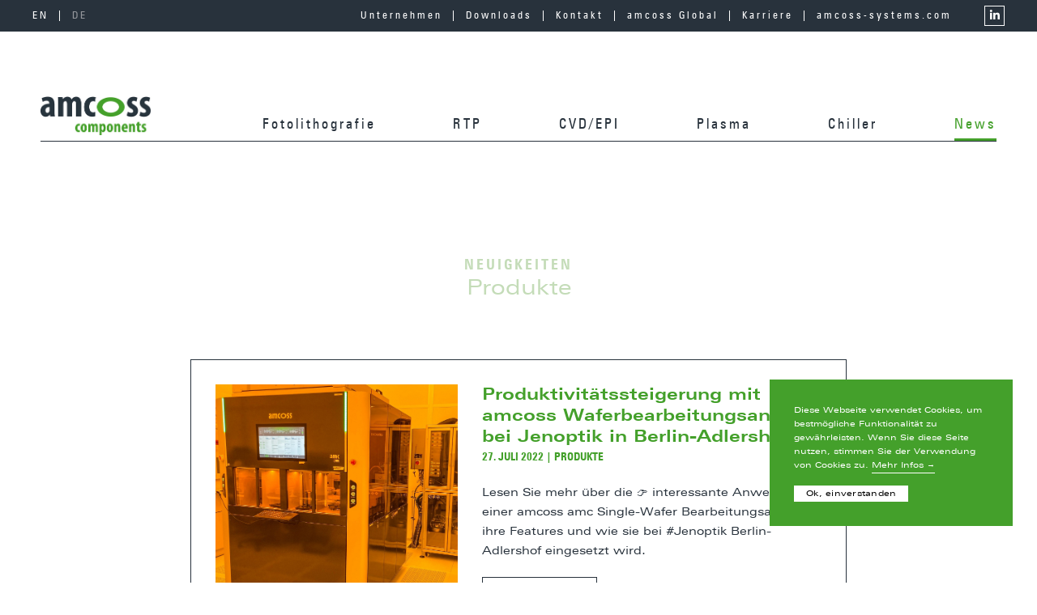

--- FILE ---
content_type: text/html; charset=UTF-8
request_url: https://amcoss.com/category/produkte/
body_size: 13195
content:
<!doctype html>
<!--[if lt IE 7 ]><html lang="de-AT" class="ie6"><![endif]-->
<!--[if IE 7 ]><html lang="de-AT" class="ie7"><![endif]-->
<!--[if IE 8 ]><html lang="de-AT" class="ie8"><![endif]-->
<!--[if (gte IE 9)|(gt IEMobile 7)|!(IEMobile)|!(IE)]><!--><html lang="de-AT" class="no-js"><!--<![endif]-->
	<head>
		<meta charset="UTF-8">
		        <link rel="apple-touch-icon" sizes="57x57" href="https://amcoss.com/wp-content/themes/amcoss/img/apple-icon-57x57.png">
        <link rel="apple-touch-icon" sizes="60x60" href="https://amcoss.com/wp-content/themes/amcoss/img/apple-icon-60x60.png">
        <link rel="apple-touch-icon" sizes="72x72" href="https://amcoss.com/wp-content/themes/amcoss/img/apple-icon-72x72.png">
        <link rel="apple-touch-icon" sizes="76x76" href="https://amcoss.com/wp-content/themes/amcoss/img/apple-icon-76x76.png">
        <link rel="apple-touch-icon" sizes="114x114" href="https://amcoss.com/wp-content/themes/amcoss/img/apple-icon-114x114.png">
        <link rel="apple-touch-icon" sizes="120x120" href="https://amcoss.com/wp-content/themes/amcoss/img/apple-icon-120x120.png">
        <link rel="apple-touch-icon" sizes="144x144" href="https://amcoss.com/wp-content/themes/amcoss/img/apple-icon-144x144.png">
        <link rel="apple-touch-icon" sizes="152x152" href="https://amcoss.com/wp-content/themes/amcoss/img/apple-icon-152x152.png">
        <link rel="apple-touch-icon" sizes="180x180" href="https://amcoss.com/wp-content/themes/amcoss/img/apple-icon-180x180.png">
        <link rel="icon" type="image/png" sizes="192x192"  href="https://amcoss.com/wp-content/themes/amcoss/img/android-icon-192x192.png">
        <link rel="icon" type="image/png" sizes="32x32" href="https://amcoss.com/wp-content/themes/amcoss/img/favicon-32x32.png">
        <link rel="icon" type="image/png" sizes="96x96" href="https://amcoss.com/wp-content/themes/amcoss/img/favicon-96x96.png">
        <link rel="icon" type="image/png" sizes="16x16" href="https://amcoss.com/wp-content/themes/amcoss/img/favicon-16x16.png">
        <link rel="manifest" href="https://amcoss.com/wp-content/themes/amcoss/img/manifest.json">
        <meta name="msapplication-TileColor" content="#ffffff">
        <meta name="msapplication-TileImage" content="https://amcoss.com/wp-content/themes/amcoss/img/ms-icon-144x144.png">
        <meta name="theme-color" content="#ffffff">
		<meta http-equiv="X-UA-Compatible" content="IE=edge">
		<meta name="viewport" content="width=device-width, initial-scale=1.0">
		<meta name="description" content="Smarte Lösungen für die Mikrochipfertigung">
		<title>Produkte &#8211; amcoss GmbH</title>
<meta name='robots' content='max-image-preview:large' />
<link rel="alternate" href="https://amcoss.com/en/category/products/" hreflang="en" />
<link rel="alternate" href="https://amcoss.com/category/produkte/" hreflang="de" />
<style id='wp-img-auto-sizes-contain-inline-css' type='text/css'>
img:is([sizes=auto i],[sizes^="auto," i]){contain-intrinsic-size:3000px 1500px}
/*# sourceURL=wp-img-auto-sizes-contain-inline-css */
</style>
<style id='wp-emoji-styles-inline-css' type='text/css'>

	img.wp-smiley, img.emoji {
		display: inline !important;
		border: none !important;
		box-shadow: none !important;
		height: 1em !important;
		width: 1em !important;
		margin: 0 0.07em !important;
		vertical-align: -0.1em !important;
		background: none !important;
		padding: 0 !important;
	}
/*# sourceURL=wp-emoji-styles-inline-css */
</style>
<style id='wp-block-library-inline-css' type='text/css'>
:root{--wp-block-synced-color:#7a00df;--wp-block-synced-color--rgb:122,0,223;--wp-bound-block-color:var(--wp-block-synced-color);--wp-editor-canvas-background:#ddd;--wp-admin-theme-color:#007cba;--wp-admin-theme-color--rgb:0,124,186;--wp-admin-theme-color-darker-10:#006ba1;--wp-admin-theme-color-darker-10--rgb:0,107,160.5;--wp-admin-theme-color-darker-20:#005a87;--wp-admin-theme-color-darker-20--rgb:0,90,135;--wp-admin-border-width-focus:2px}@media (min-resolution:192dpi){:root{--wp-admin-border-width-focus:1.5px}}.wp-element-button{cursor:pointer}:root .has-very-light-gray-background-color{background-color:#eee}:root .has-very-dark-gray-background-color{background-color:#313131}:root .has-very-light-gray-color{color:#eee}:root .has-very-dark-gray-color{color:#313131}:root .has-vivid-green-cyan-to-vivid-cyan-blue-gradient-background{background:linear-gradient(135deg,#00d084,#0693e3)}:root .has-purple-crush-gradient-background{background:linear-gradient(135deg,#34e2e4,#4721fb 50%,#ab1dfe)}:root .has-hazy-dawn-gradient-background{background:linear-gradient(135deg,#faaca8,#dad0ec)}:root .has-subdued-olive-gradient-background{background:linear-gradient(135deg,#fafae1,#67a671)}:root .has-atomic-cream-gradient-background{background:linear-gradient(135deg,#fdd79a,#004a59)}:root .has-nightshade-gradient-background{background:linear-gradient(135deg,#330968,#31cdcf)}:root .has-midnight-gradient-background{background:linear-gradient(135deg,#020381,#2874fc)}:root{--wp--preset--font-size--normal:16px;--wp--preset--font-size--huge:42px}.has-regular-font-size{font-size:1em}.has-larger-font-size{font-size:2.625em}.has-normal-font-size{font-size:var(--wp--preset--font-size--normal)}.has-huge-font-size{font-size:var(--wp--preset--font-size--huge)}.has-text-align-center{text-align:center}.has-text-align-left{text-align:left}.has-text-align-right{text-align:right}.has-fit-text{white-space:nowrap!important}#end-resizable-editor-section{display:none}.aligncenter{clear:both}.items-justified-left{justify-content:flex-start}.items-justified-center{justify-content:center}.items-justified-right{justify-content:flex-end}.items-justified-space-between{justify-content:space-between}.screen-reader-text{border:0;clip-path:inset(50%);height:1px;margin:-1px;overflow:hidden;padding:0;position:absolute;width:1px;word-wrap:normal!important}.screen-reader-text:focus{background-color:#ddd;clip-path:none;color:#444;display:block;font-size:1em;height:auto;left:5px;line-height:normal;padding:15px 23px 14px;text-decoration:none;top:5px;width:auto;z-index:100000}html :where(.has-border-color){border-style:solid}html :where([style*=border-top-color]){border-top-style:solid}html :where([style*=border-right-color]){border-right-style:solid}html :where([style*=border-bottom-color]){border-bottom-style:solid}html :where([style*=border-left-color]){border-left-style:solid}html :where([style*=border-width]){border-style:solid}html :where([style*=border-top-width]){border-top-style:solid}html :where([style*=border-right-width]){border-right-style:solid}html :where([style*=border-bottom-width]){border-bottom-style:solid}html :where([style*=border-left-width]){border-left-style:solid}html :where(img[class*=wp-image-]){height:auto;max-width:100%}:where(figure){margin:0 0 1em}html :where(.is-position-sticky){--wp-admin--admin-bar--position-offset:var(--wp-admin--admin-bar--height,0px)}@media screen and (max-width:600px){html :where(.is-position-sticky){--wp-admin--admin-bar--position-offset:0px}}

/*# sourceURL=wp-block-library-inline-css */
</style><style id='global-styles-inline-css' type='text/css'>
:root{--wp--preset--aspect-ratio--square: 1;--wp--preset--aspect-ratio--4-3: 4/3;--wp--preset--aspect-ratio--3-4: 3/4;--wp--preset--aspect-ratio--3-2: 3/2;--wp--preset--aspect-ratio--2-3: 2/3;--wp--preset--aspect-ratio--16-9: 16/9;--wp--preset--aspect-ratio--9-16: 9/16;--wp--preset--color--black: #000000;--wp--preset--color--cyan-bluish-gray: #abb8c3;--wp--preset--color--white: #ffffff;--wp--preset--color--pale-pink: #f78da7;--wp--preset--color--vivid-red: #cf2e2e;--wp--preset--color--luminous-vivid-orange: #ff6900;--wp--preset--color--luminous-vivid-amber: #fcb900;--wp--preset--color--light-green-cyan: #7bdcb5;--wp--preset--color--vivid-green-cyan: #00d084;--wp--preset--color--pale-cyan-blue: #8ed1fc;--wp--preset--color--vivid-cyan-blue: #0693e3;--wp--preset--color--vivid-purple: #9b51e0;--wp--preset--gradient--vivid-cyan-blue-to-vivid-purple: linear-gradient(135deg,rgb(6,147,227) 0%,rgb(155,81,224) 100%);--wp--preset--gradient--light-green-cyan-to-vivid-green-cyan: linear-gradient(135deg,rgb(122,220,180) 0%,rgb(0,208,130) 100%);--wp--preset--gradient--luminous-vivid-amber-to-luminous-vivid-orange: linear-gradient(135deg,rgb(252,185,0) 0%,rgb(255,105,0) 100%);--wp--preset--gradient--luminous-vivid-orange-to-vivid-red: linear-gradient(135deg,rgb(255,105,0) 0%,rgb(207,46,46) 100%);--wp--preset--gradient--very-light-gray-to-cyan-bluish-gray: linear-gradient(135deg,rgb(238,238,238) 0%,rgb(169,184,195) 100%);--wp--preset--gradient--cool-to-warm-spectrum: linear-gradient(135deg,rgb(74,234,220) 0%,rgb(151,120,209) 20%,rgb(207,42,186) 40%,rgb(238,44,130) 60%,rgb(251,105,98) 80%,rgb(254,248,76) 100%);--wp--preset--gradient--blush-light-purple: linear-gradient(135deg,rgb(255,206,236) 0%,rgb(152,150,240) 100%);--wp--preset--gradient--blush-bordeaux: linear-gradient(135deg,rgb(254,205,165) 0%,rgb(254,45,45) 50%,rgb(107,0,62) 100%);--wp--preset--gradient--luminous-dusk: linear-gradient(135deg,rgb(255,203,112) 0%,rgb(199,81,192) 50%,rgb(65,88,208) 100%);--wp--preset--gradient--pale-ocean: linear-gradient(135deg,rgb(255,245,203) 0%,rgb(182,227,212) 50%,rgb(51,167,181) 100%);--wp--preset--gradient--electric-grass: linear-gradient(135deg,rgb(202,248,128) 0%,rgb(113,206,126) 100%);--wp--preset--gradient--midnight: linear-gradient(135deg,rgb(2,3,129) 0%,rgb(40,116,252) 100%);--wp--preset--font-size--small: 13px;--wp--preset--font-size--medium: 20px;--wp--preset--font-size--large: 36px;--wp--preset--font-size--x-large: 42px;--wp--preset--spacing--20: 0.44rem;--wp--preset--spacing--30: 0.67rem;--wp--preset--spacing--40: 1rem;--wp--preset--spacing--50: 1.5rem;--wp--preset--spacing--60: 2.25rem;--wp--preset--spacing--70: 3.38rem;--wp--preset--spacing--80: 5.06rem;--wp--preset--shadow--natural: 6px 6px 9px rgba(0, 0, 0, 0.2);--wp--preset--shadow--deep: 12px 12px 50px rgba(0, 0, 0, 0.4);--wp--preset--shadow--sharp: 6px 6px 0px rgba(0, 0, 0, 0.2);--wp--preset--shadow--outlined: 6px 6px 0px -3px rgb(255, 255, 255), 6px 6px rgb(0, 0, 0);--wp--preset--shadow--crisp: 6px 6px 0px rgb(0, 0, 0);}:where(.is-layout-flex){gap: 0.5em;}:where(.is-layout-grid){gap: 0.5em;}body .is-layout-flex{display: flex;}.is-layout-flex{flex-wrap: wrap;align-items: center;}.is-layout-flex > :is(*, div){margin: 0;}body .is-layout-grid{display: grid;}.is-layout-grid > :is(*, div){margin: 0;}:where(.wp-block-columns.is-layout-flex){gap: 2em;}:where(.wp-block-columns.is-layout-grid){gap: 2em;}:where(.wp-block-post-template.is-layout-flex){gap: 1.25em;}:where(.wp-block-post-template.is-layout-grid){gap: 1.25em;}.has-black-color{color: var(--wp--preset--color--black) !important;}.has-cyan-bluish-gray-color{color: var(--wp--preset--color--cyan-bluish-gray) !important;}.has-white-color{color: var(--wp--preset--color--white) !important;}.has-pale-pink-color{color: var(--wp--preset--color--pale-pink) !important;}.has-vivid-red-color{color: var(--wp--preset--color--vivid-red) !important;}.has-luminous-vivid-orange-color{color: var(--wp--preset--color--luminous-vivid-orange) !important;}.has-luminous-vivid-amber-color{color: var(--wp--preset--color--luminous-vivid-amber) !important;}.has-light-green-cyan-color{color: var(--wp--preset--color--light-green-cyan) !important;}.has-vivid-green-cyan-color{color: var(--wp--preset--color--vivid-green-cyan) !important;}.has-pale-cyan-blue-color{color: var(--wp--preset--color--pale-cyan-blue) !important;}.has-vivid-cyan-blue-color{color: var(--wp--preset--color--vivid-cyan-blue) !important;}.has-vivid-purple-color{color: var(--wp--preset--color--vivid-purple) !important;}.has-black-background-color{background-color: var(--wp--preset--color--black) !important;}.has-cyan-bluish-gray-background-color{background-color: var(--wp--preset--color--cyan-bluish-gray) !important;}.has-white-background-color{background-color: var(--wp--preset--color--white) !important;}.has-pale-pink-background-color{background-color: var(--wp--preset--color--pale-pink) !important;}.has-vivid-red-background-color{background-color: var(--wp--preset--color--vivid-red) !important;}.has-luminous-vivid-orange-background-color{background-color: var(--wp--preset--color--luminous-vivid-orange) !important;}.has-luminous-vivid-amber-background-color{background-color: var(--wp--preset--color--luminous-vivid-amber) !important;}.has-light-green-cyan-background-color{background-color: var(--wp--preset--color--light-green-cyan) !important;}.has-vivid-green-cyan-background-color{background-color: var(--wp--preset--color--vivid-green-cyan) !important;}.has-pale-cyan-blue-background-color{background-color: var(--wp--preset--color--pale-cyan-blue) !important;}.has-vivid-cyan-blue-background-color{background-color: var(--wp--preset--color--vivid-cyan-blue) !important;}.has-vivid-purple-background-color{background-color: var(--wp--preset--color--vivid-purple) !important;}.has-black-border-color{border-color: var(--wp--preset--color--black) !important;}.has-cyan-bluish-gray-border-color{border-color: var(--wp--preset--color--cyan-bluish-gray) !important;}.has-white-border-color{border-color: var(--wp--preset--color--white) !important;}.has-pale-pink-border-color{border-color: var(--wp--preset--color--pale-pink) !important;}.has-vivid-red-border-color{border-color: var(--wp--preset--color--vivid-red) !important;}.has-luminous-vivid-orange-border-color{border-color: var(--wp--preset--color--luminous-vivid-orange) !important;}.has-luminous-vivid-amber-border-color{border-color: var(--wp--preset--color--luminous-vivid-amber) !important;}.has-light-green-cyan-border-color{border-color: var(--wp--preset--color--light-green-cyan) !important;}.has-vivid-green-cyan-border-color{border-color: var(--wp--preset--color--vivid-green-cyan) !important;}.has-pale-cyan-blue-border-color{border-color: var(--wp--preset--color--pale-cyan-blue) !important;}.has-vivid-cyan-blue-border-color{border-color: var(--wp--preset--color--vivid-cyan-blue) !important;}.has-vivid-purple-border-color{border-color: var(--wp--preset--color--vivid-purple) !important;}.has-vivid-cyan-blue-to-vivid-purple-gradient-background{background: var(--wp--preset--gradient--vivid-cyan-blue-to-vivid-purple) !important;}.has-light-green-cyan-to-vivid-green-cyan-gradient-background{background: var(--wp--preset--gradient--light-green-cyan-to-vivid-green-cyan) !important;}.has-luminous-vivid-amber-to-luminous-vivid-orange-gradient-background{background: var(--wp--preset--gradient--luminous-vivid-amber-to-luminous-vivid-orange) !important;}.has-luminous-vivid-orange-to-vivid-red-gradient-background{background: var(--wp--preset--gradient--luminous-vivid-orange-to-vivid-red) !important;}.has-very-light-gray-to-cyan-bluish-gray-gradient-background{background: var(--wp--preset--gradient--very-light-gray-to-cyan-bluish-gray) !important;}.has-cool-to-warm-spectrum-gradient-background{background: var(--wp--preset--gradient--cool-to-warm-spectrum) !important;}.has-blush-light-purple-gradient-background{background: var(--wp--preset--gradient--blush-light-purple) !important;}.has-blush-bordeaux-gradient-background{background: var(--wp--preset--gradient--blush-bordeaux) !important;}.has-luminous-dusk-gradient-background{background: var(--wp--preset--gradient--luminous-dusk) !important;}.has-pale-ocean-gradient-background{background: var(--wp--preset--gradient--pale-ocean) !important;}.has-electric-grass-gradient-background{background: var(--wp--preset--gradient--electric-grass) !important;}.has-midnight-gradient-background{background: var(--wp--preset--gradient--midnight) !important;}.has-small-font-size{font-size: var(--wp--preset--font-size--small) !important;}.has-medium-font-size{font-size: var(--wp--preset--font-size--medium) !important;}.has-large-font-size{font-size: var(--wp--preset--font-size--large) !important;}.has-x-large-font-size{font-size: var(--wp--preset--font-size--x-large) !important;}
/*# sourceURL=global-styles-inline-css */
</style>

<style id='classic-theme-styles-inline-css' type='text/css'>
/*! This file is auto-generated */
.wp-block-button__link{color:#fff;background-color:#32373c;border-radius:9999px;box-shadow:none;text-decoration:none;padding:calc(.667em + 2px) calc(1.333em + 2px);font-size:1.125em}.wp-block-file__button{background:#32373c;color:#fff;text-decoration:none}
/*# sourceURL=/wp-includes/css/classic-themes.min.css */
</style>
<link rel='stylesheet' id='wp-components-css' href='https://amcoss.com/wp-includes/css/dist/components/style.min.css?ver=6.9' media='all' />
<link rel='stylesheet' id='wp-preferences-css' href='https://amcoss.com/wp-includes/css/dist/preferences/style.min.css?ver=6.9' media='all' />
<link rel='stylesheet' id='wp-block-editor-css' href='https://amcoss.com/wp-includes/css/dist/block-editor/style.min.css?ver=6.9' media='all' />
<link rel='stylesheet' id='popup-maker-block-library-style-css' href='https://amcoss.com/wp-content/plugins/popup-maker/dist/packages/block-library-style.css?ver=dbea705cfafe089d65f1' media='all' />
<link rel='stylesheet' id='contact-form-7-css' href='https://amcoss.com/wp-content/plugins/contact-form-7/includes/css/styles.css?ver=6.1.4' media='all' />
<link rel='stylesheet' id='cookie-notice-front-css' href='https://amcoss.com/wp-content/plugins/cookie-notice/css/front.min.css?ver=2.5.11' media='all' />
<link rel='stylesheet' id='image-map-pro-dist-css-css' href='https://amcoss.com/wp-content/plugins/image-map-pro-wordpress/css/image-map-pro.min.css?ver=5.3.2' media='' />
<link rel='stylesheet' id='normalize-css' href='https://amcoss.com/wp-content/themes/amcoss/css/normalize.min.css?ver=1.0' media='all' />
<link rel='stylesheet' id='sf-css' href='https://amcoss.com/wp-content/themes/amcoss/style.css?ver=1.0' media='all' />
<link rel='stylesheet' id='wp-featherlight-css' href='https://amcoss.com/wp-content/plugins/wp-featherlight/css/wp-featherlight.min.css?ver=1.3.4' media='all' />
<link rel='stylesheet' id='shiftnav-css' href='https://amcoss.com/wp-content/plugins/shiftnav-responsive-mobile-menu/assets/css/shiftnav.min.css?ver=1.7.2' media='all' />
<script type="text/javascript" src="https://amcoss.com/wp-content/themes/amcoss/js/lib/conditionizr-4.3.0.min.js?ver=4.3.0" id="conditionizr-js"></script>
<script type="text/javascript" src="https://amcoss.com/wp-content/themes/amcoss/js/lib/modernizr-2.7.1.min.js?ver=2.7.1" id="modernizr-js"></script>
<script type="text/javascript" src="https://amcoss.com/wp-includes/js/jquery/jquery.min.js?ver=3.7.1" id="jquery-core-js"></script>
<script type="text/javascript" src="https://amcoss.com/wp-includes/js/jquery/jquery-migrate.min.js?ver=3.4.1" id="jquery-migrate-js"></script>
<script type="text/javascript" src="https://amcoss.com/wp-content/themes/amcoss/js/scripts.js?ver=1.0.0" id="sfscripts-js"></script>
<link rel="https://api.w.org/" href="https://amcoss.com/wp-json/" /><link rel="alternate" title="JSON" type="application/json" href="https://amcoss.com/wp-json/wp/v2/categories/33" />
	<!-- ShiftNav CSS
	================================================================ -->
	<style type="text/css" id="shiftnav-dynamic-css">

	@media only screen and (min-width:980px){ #shiftnav-toggle-main, .shiftnav-toggle-mobile{ display:none; } .shiftnav-wrap { padding-top:0 !important; } }
	@media only screen and (max-width:979px){ #header{ display:none !important; } }

/** ShiftNav Custom Menu Styles (Customizer) **/
/* togglebar */
#shiftnav-toggle-main { background:#ffffff; color:#28323c; }
#shiftnav-toggle-main.shiftnav-toggle-main-entire-bar:before, #shiftnav-toggle-main .shiftnav-toggle-burger { font-size:25px; }

/* Status: Loaded from Transient */

	</style>
	<!-- end ShiftNav CSS -->

	<link rel="icon" href="https://amcoss.com/wp-content/uploads/2024/05/cropped-favicon-32x32.jpg" sizes="32x32" />
<link rel="icon" href="https://amcoss.com/wp-content/uploads/2024/05/cropped-favicon-192x192.jpg" sizes="192x192" />
<link rel="apple-touch-icon" href="https://amcoss.com/wp-content/uploads/2024/05/cropped-favicon-180x180.jpg" />
<meta name="msapplication-TileImage" content="https://amcoss.com/wp-content/uploads/2024/05/cropped-favicon-270x270.jpg" />
		<script>
        // conditionizr.com
        // configure environment tests
        conditionizr.config({
            assets: 'https://amcoss.com/wp-content/themes/amcoss',
            tests: {}
        });
        </script>
        <script src="https://ajax.googleapis.com/ajax/libs/jquery/1.12.0/jquery.min.js"></script>
        <script src="https://amcoss.com/wp-content/themes/amcoss/js/jquery.flexslider-min.js"></script>
        <script type="text/javascript" charset="utf-8">
            $(window).load(function() {
                $('.flexslider').flexslider({
                    slideshowSpeed: 6000,
                    animation: "fade", 
                    animationSpeed: 800,
                    directionNav: false,
                });
              });
        </script>
        <script src="https://kit.fontawesome.com/8b788eb058.js" crossorigin="anonymous"></script>
	</head>
	<body class="archive category category-produkte category-33 wp-theme-amcoss cookies-not-set wp-featherlight-captions">
		<div class="wrapper" id="top">
			<a class="skip-link screen-reader-text" href="#content" style="display: none;">Zum Inhaltsbereich springen</a>
			<header class="header clear" id="header">
                <div class="top-menu-bar">
                    <div class="content-container">
                        <div class="language-switcher">	<li class="lang-item lang-item-6 lang-item-en lang-item-first"><a lang="en-US" hreflang="en-US" href="https://amcoss.com/en/category/products/">EN</a></li>
	<li class="lang-item lang-item-3 lang-item-de current-lang"><a lang="de-AT" hreflang="de-AT" href="https://amcoss.com/category/produkte/" aria-current="true">DE</a></li>
</div>
                        <nav id="top-menu"><ul id="menu-top-menu" class="menu"><li id="menu-item-391" class="menu-item menu-item-type-post_type menu-item-object-page menu-item-391"><a href="https://amcoss.com/unser-unternehmen/">Unternehmen</a></li>
<li id="menu-item-521" class="menu-item menu-item-type-post_type menu-item-object-page menu-item-521"><a href="https://amcoss.com/downloads/">Downloads</a></li>
<li id="menu-item-532" class="menu-item menu-item-type-post_type menu-item-object-page menu-item-532"><a href="https://amcoss.com/kontakt/">Kontakt</a></li>
<li id="menu-item-762" class="menu-item menu-item-type-post_type menu-item-object-page menu-item-762"><a href="https://amcoss.com/amcoss-global/">amcoss Global</a></li>
<li id="menu-item-2184" class="menu-item menu-item-type-custom menu-item-object-custom menu-item-2184"><a target="_blank" href="https://amcoss-systems.com/karriere/">Karriere</a></li>
<li id="menu-item-22" class="last menu-item menu-item-type-custom menu-item-object-custom menu-item-22"><a target="_blank" href="https://amcoss-systems.com">amcoss-systems.com</a></li>
<li id="menu-item-23" class="social li menu-item menu-item-type-custom menu-item-object-custom menu-item-23"><a target="_blank" href="https://www.linkedin.com/company/amcoss-gmbh/?viewAsMember=true"><i class="fab fa-linkedin-in"></i></a></li>
</ul></nav>
                        <div class="clear"></div>
                    </div>
                </div>
                <div class="main-menu-bar">
                    <div class="content-container">
                        <div class="logo"><a href="https://amcoss.com"><img src="https://amcoss.com/wp-content/themes/amcoss/img/amcoss-components-logo.jpg" alt="Logo" class="logo-img"></a></div>
                        <nav id="main-menu"><ul id="menu-main-menu" class="menu"><li id="menu-item-27" class="menu-item menu-item-type-post_type menu-item-object-page menu-item-27"><a href="https://amcoss.com/fotolithografie-qualitaetsoptiken-und-komponenten-vom-spezialisten/">Fotolithografie</a></li>
<li id="menu-item-160" class="menu-item menu-item-type-post_type menu-item-object-page menu-item-160"><a href="https://amcoss.com/rapid-thermal-processing-genauso-gut-wie-neu/">RTP</a></li>
<li id="menu-item-250" class="menu-item menu-item-type-post_type menu-item-object-page menu-item-250"><a href="https://amcoss.com/cvd-epi-neuer-glanz-fuer-reflektoren/">CVD/EPI</a></li>
<li id="menu-item-319" class="menu-item menu-item-type-post_type menu-item-object-page menu-item-319"><a href="https://amcoss.com/plasma-second-source-sowie-engineering-in-first-class/">Plasma</a></li>
<li id="menu-item-2029" class="menu-item menu-item-type-post_type menu-item-object-page menu-item-2029"><a href="https://amcoss.com/amh-prozesstemperierung-mit-heat-exchanger-chiller/">Chiller</a></li>
<li id="menu-item-455" class="menu-item menu-item-type-post_type menu-item-object-page current_page_parent menu-item-455"><a href="https://amcoss.com/news-und-interessantes/">News</a></li>
</ul></nav>
                        <div class="menu-border"></div>
						<!--div class="semicon visible-m"><a href="https://www.semiconwest.org/" title="Semicon West" target="_blank"><img src="<!?php echo get_template_directory_uri(); ?>/img/SemiconWest-23-Banner.jpg" alt="Semicon West"></a></div-->
                        <div class="clear"></div>
                    </div>
                </div>
			</header>
			<!--div class="semicon visible-s"><a href="https://www.semiconwest.org/" title="Semicon West" target="_blank"><img src="<!?php echo get_template_directory_uri(); ?>/img/SemiconWest-23-Banner.jpg" alt="Semicon West"></a></div-->	<main id="content">
		<div id="post-1487" class="primary post-1487 post type-post status-publish format-standard has-post-thumbnail hentry category-produkte">
            <section id="main-content">
                <div class="content-container">
                    <h2 class="title de">Neuigkeiten</h2>
                    <h2 class="title en">News</h2>
                    <h1 class="sub">Produkte</h1>
                    <div class="loop">
	<article id="post-1487" class="post-1487 post type-post status-publish format-standard has-post-thumbnail hentry category-produkte">
					<a class="post-thumbnail" href="https://amcoss.com/produktivitaetssteigerung-mit-amcoss-waferbearbeitungsanlage-bei-jenoptik-in-berlin-adlershof/">
								<div class="thumb" style="background-image: url('https://amcoss.com/wp-content/uploads/2022/07/amcoss-amc-2000-Waferprozessieranlage-bei-Jenoptik-Berlin-Adlershof_2-KLEIN-1.jpg')"></div>
			</a>
				<div class="excerpt-container">
			<h2><a href="https://amcoss.com/produktivitaetssteigerung-mit-amcoss-waferbearbeitungsanlage-bei-jenoptik-in-berlin-adlershof/">Produktivitätssteigerung mit amcoss Waferbearbeitungsanlage bei Jenoptik in Berlin-Adlershof</a></h2>
			<div class="meta">
				<span class="date">27. Juli 2022</span> | <span class="category"><a href="https://amcoss.com/category/produkte/" rel="tag">Produkte</a></span>
			</div>
			<p class="excerpt">Lesen Sie mehr über die 👉 interessante Anwendung einer amcoss amc Single-Wafer Bearbeitungsanlage, ihre Features und wie sie bei #Jenoptik Berlin-Adlershof eingesetzt wird.
</p>
            <a class="button pfeil readmore de" href="https://amcoss.com/produktivitaetssteigerung-mit-amcoss-waferbearbeitungsanlage-bei-jenoptik-in-berlin-adlershof/">Weiterlesen</a>
            <a class="button pfeil readmore en" href="https://amcoss.com/produktivitaetssteigerung-mit-amcoss-waferbearbeitungsanlage-bei-jenoptik-in-berlin-adlershof/">Read more</a>
		</div>
        <div class="clear"></div>
	</article>
	<article id="post-631" class="post-631 post type-post status-publish format-standard has-post-thumbnail hentry category-produkte">
					<a class="post-thumbnail" href="https://amcoss.com/neuartiges-recycling-von-chrom-aetzmitteln/">
								<div class="thumb" style="background-image: url('https://amcoss.com/wp-content/uploads/2021/07/amcoss-Banner-Seite-2-final.jpg')"></div>
			</a>
				<div class="excerpt-container">
			<h2><a href="https://amcoss.com/neuartiges-recycling-von-chrom-aetzmitteln/">Neuartiges Recycling von Chrom-Ätzmitteln</a></h2>
			<div class="meta">
				<span class="date">12. Feber 2021</span> | <span class="category"><a href="https://amcoss.com/category/produkte/" rel="tag">Produkte</a></span>
			</div>
			<p class="excerpt">Chromätzen und nachhaltige, umweltfreundliche Prozesse sind nicht länger ein Widerspruch! Mit einer neuartigen, einzigartigen Technologie kann das gebrauchte Ätzmittel aufgefrischt und recycelt und somit direkt für den Ätzprozess des nächsten Wafers wiederverwendet werden.</p>
            <a class="button pfeil readmore de" href="https://amcoss.com/neuartiges-recycling-von-chrom-aetzmitteln/">Weiterlesen</a>
            <a class="button pfeil readmore en" href="https://amcoss.com/neuartiges-recycling-von-chrom-aetzmitteln/">Read more</a>
		</div>
        <div class="clear"></div>
	</article>
</div>                    <div class="pagination">
	</div>                    <a class="button pfeil de" href="/news-und-interessantes/">Alle Blogbeiträge anzeigen</a>
                    <a class="button pfeil en" href="/en/news">Show all posts</a>
                </div>
            </section>
		</div>
		<div class="clear"></div>
	</main>
			<footer id="footer" class="footer">
                <div class="content-container">
                    <div class="address">
                        <h3>amcoss GmbH</h3>
                        <div class="footer-col-left">
                            <div class="footer-col">
								Headquarters &amp; business unit components
                                <address>Leusbundtweg 49 a<br>6800 Feldkirch, Austria</address>
                            </div>
                            <div class="footer-col">
                                <address>phone <a href="tel:+43552220950">+43 5522 20950</a><br>telefax +43 5522 209509</address>
                            </div>
                            <div class="footer-col last">
                                <address><a href="mailto:office@amcoss.com">office@amcoss.com</a><br><a href="https://www.amcoss-systems.com" target="_blank">www.amcoss-systems.com</a><br><a href="https://www.amcoss.com" target="_blank">www.amcoss.com</a></address>
                            </div>
                            <div class="clear"></div>
                        </div>
                        <div class="footer-col-right">
                            <div id="scrollToTop"><a href="#top" id="top"><i class="arrow up"></i></a></div>
                            <form class="search de" method="get" action="https://amcoss.com">
	<input class="search-input" type="search" name="s" placeholder="Suchbegriff eingeben">
    <button class="search-submit" type="submit"><i class="fas fa-search"></i></button>
</form>
<form class="search en" method="get" action="https://amcoss.com/en">
	<input class="search-input" type="search" name="s" placeholder="Enter search term">
    <button class="search-submit" type="submit"><i class="fas fa-search"></i></button>
</form>                        </div>
                        <div class="clear"></div>
                    </div>
                </div>
                <div class="bottom-menu-bar">
                    <div class="content-container">
                        <nav id="bottom-menu"><ul id="menu-bottom-menu" class="menu"><li id="menu-item-506" class="menu-item menu-item-type-post_type menu-item-object-page menu-item-506"><a href="https://amcoss.com/impressum/">Impressum</a></li>
<li id="menu-item-509" class="menu-item menu-item-type-post_type menu-item-object-page menu-item-509"><a href="https://amcoss.com/datenschutzerklarung/">Datenschutzerklärung</a></li>
<li id="menu-item-512" class="menu-item menu-item-type-post_type menu-item-object-page menu-item-512"><a href="https://amcoss.com/verhaltensregeln/">Code of Conduct</a></li>
</ul></nav>
                        <div class="members">
                            <div class="member" style="margin-top: 14px;">
                                <a href="https://lab14.group/" title="Lab14" target="_blank"><img src="https://amcoss.com/wp-content/uploads/2023/08/lab14-group-gruppenlogo-positive.jpg" alt="Lab14 Logo" title="Lab14 Logo"></a>
                            </div>
                            <div class="member" style="width: 90px;">
                                <a class="de" href="https://www.silicon-saxony.de/home/" target="_blank" title="Silicon Saxony"><img src="https://amcoss.com/wp-content/themes/amcoss/img/Member-of_Silicon-Saxony.jpg" alt="Silicon Saxony Logo"></a>
                                <a class="en" href="https://www.silicon-saxony.de/en/home/" target="_blank" title="Silicon Saxony"><img src="https://amcoss.com/wp-content/themes/amcoss/img/Member-of_Silicon-Saxony.jpg" alt="Silicon Saxony Logo"></a>
                            </div>
                            <div class="member"><a href="http://www.semi.org/eu" target="_blank" title="Semi"><img src="https://amcoss.com/wp-content/themes/amcoss/img/SEMI-Member-Logo.png" alt="Semi Member Logo"></a></div>
							<div class="member" style="width: 60px; margin-right: 0;">
                                <img src="https://amcoss.com/wp-content/themes/amcoss/img/amcoss_z_talogo_14.jpg" alt="TÜV-Zertifizierung" style="height: 60px;">
                            </div>
                            <div class="clear"></div>
                        </div>
                        <div class="clear"></div>
						<div class="KIinfo de"><small>Diese Website verwendet KI-generierte Inhalte, d.h. Teile von Texten oder gesamte Texte sowie Bilder, Videos etc. können mithilfe von Künstlicher Intelligenz hergestellt worden sein. Wir markieren insbesondere Bilder und Videos, wo künstliche Intelligenz unter Umständen eingesetzt worden ist. Weitere Informationen finden Sie im Impressum, in unseren AGB und der Datenschutzerklärung.</small></div>
						<div class="KIinfo en"><small>This website uses AI-generated content, meaning parts of texts or entire texts as well as images, videos, etc., may have been created using artificial intelligence. We specifically mark images and videos where AI may have been used. For more information, please refer to the Imprint, our Terms and Conditions, and the Privacy Policy.</small></div>
                    </div>
                </div>
                <div class="amcoss-hinweis">
                    <div class="content-container de"><a href="https://amcoss-systems.com" target="_blank" title="amcoss">Informationen zu amcoss Waferbearbeitungsanlagen und anderen Systemen finden Sie auf unserer Webseite amcoss-systems.com <i class="arrow right"></i></a></div>
                    <div class="content-container en"><a href="https://amcoss-systems.com/en" target="_blank" title="amcoss">For information about amcoss wafer processing equipment and other systems visit our website amcoss-systems.com <i class="arrow right"></i></a></div>
                </div>
                <div class="clear"></div>
			</footer>
		</div><!-- wrapper -->
		<script type="speculationrules">
{"prefetch":[{"source":"document","where":{"and":[{"href_matches":"/*"},{"not":{"href_matches":["/wp-*.php","/wp-admin/*","/wp-content/uploads/*","/wp-content/*","/wp-content/plugins/*","/wp-content/themes/amcoss/*","/*\\?(.+)"]}},{"not":{"selector_matches":"a[rel~=\"nofollow\"]"}},{"not":{"selector_matches":".no-prefetch, .no-prefetch a"}}]},"eagerness":"conservative"}]}
</script>

	<!-- ShiftNav Main Toggle -->
		<div id="shiftnav-toggle-main" class="shiftnav-toggle-main-align-left shiftnav-toggle-style-full_bar shiftnav-togglebar-gap-off shiftnav-toggle-edge-right shiftnav-toggle-icon-x"   ><button id="shiftnav-toggle-main-button" class="shiftnav-toggle shiftnav-toggle-shiftnav-main shiftnav-toggle-burger" tabindex="1" data-shiftnav-target="shiftnav-main" aria-label="Toggle Menu"><i class="fa fa-bars"></i></button>	<div class="shiftnav-main-toggle-content shiftnav-toggle-main-block"><div class="logo"><a href="https://amcoss.com/"><img src="https://amcoss.com/wp-content/themes/amcoss/img/amcoss-components-logo.jpg" alt="Logo" class="logo-img"></a></div>
<div class="language-switcher">	<li class="lang-item lang-item-6 lang-item-en lang-item-first"><a lang="en-US" hreflang="en-US" href="https://amcoss.com/en/category/products/">EN</a></li>
	<li class="lang-item lang-item-3 lang-item-de current-lang"><a lang="de-AT" hreflang="de-AT" href="https://amcoss.com/category/produkte/" aria-current="true">DE</a></li>
</div></div></div>	
	<!-- /#shiftnav-toggle-main -->

	


	<!-- ShiftNav #shiftnav-main -->
	<div class="shiftnav shiftnav-nojs shiftnav-shiftnav-main shiftnav-right-edge shiftnav-skin-none shiftnav-transition-standard" id="shiftnav-main" data-shiftnav-id="shiftnav-main">
		<div class="shiftnav-inner">

		
		<ul id="menu-mobile-menu" class="shiftnav-menu shiftnav-targets-default shiftnav-targets-text-default shiftnav-targets-icon-default"><li id="menu-item-764" class="menu-item menu-item-type-post_type menu-item-object-page menu-item-764 shiftnav-depth-0"><a class="shiftnav-target"  href="https://amcoss.com/fotolithografie-qualitaetsoptiken-und-komponenten-vom-spezialisten/">Fotolitho­grafie</a></li><li id="menu-item-766" class="menu-item menu-item-type-post_type menu-item-object-page menu-item-766 shiftnav-depth-0"><a class="shiftnav-target"  href="https://amcoss.com/rapid-thermal-processing-genauso-gut-wie-neu/">RTP</a></li><li id="menu-item-763" class="menu-item menu-item-type-post_type menu-item-object-page menu-item-763 shiftnav-depth-0"><a class="shiftnav-target"  href="https://amcoss.com/cvd-epi-neuer-glanz-fuer-reflektoren/">CVD/EPI</a></li><li id="menu-item-765" class="menu-item menu-item-type-post_type menu-item-object-page menu-item-765 shiftnav-depth-0"><a class="shiftnav-target"  href="https://amcoss.com/plasma-second-source-sowie-engineering-in-first-class/">Plasma</a></li><li id="menu-item-2030" class="menu-item menu-item-type-post_type menu-item-object-page menu-item-2030 shiftnav-depth-0"><a class="shiftnav-target"  href="https://amcoss.com/amh-prozesstemperierung-mit-heat-exchanger-chiller/">Chiller</a></li><li id="menu-item-767" class="menu-item menu-item-type-post_type menu-item-object-page current_page_parent menu-item-767 shiftnav-depth-0"><a class="shiftnav-target"  href="https://amcoss.com/news-und-interessantes/">News</a></li><li id="menu-item-768" class="small first menu-item menu-item-type-post_type menu-item-object-page menu-item-768 shiftnav-depth-0"><a class="shiftnav-target"  href="https://amcoss.com/unser-unternehmen/">Unternehmen</a></li><li id="menu-item-770" class="small menu-item menu-item-type-post_type menu-item-object-page menu-item-770 shiftnav-depth-0"><a class="shiftnav-target"  href="https://amcoss.com/downloads/">Downloads</a></li><li id="menu-item-769" class="small menu-item menu-item-type-post_type menu-item-object-page menu-item-769 shiftnav-depth-0"><a class="shiftnav-target"  href="https://amcoss.com/kontakt/">Kontakt</a></li><li id="menu-item-2185" class="small menu-item menu-item-type-custom menu-item-object-custom menu-item-2185 shiftnav-depth-0"><a class="shiftnav-target"  target="_blank" href="https://amcoss-systems.com/karriere/">Karriere</a></li><li id="menu-item-772" class="small menu-item menu-item-type-post_type menu-item-object-page menu-item-772 shiftnav-depth-0"><a class="shiftnav-target"  href="https://amcoss.com/amcoss-global/">amcoss Global</a></li><li id="menu-item-773" class="small menu-item menu-item-type-custom menu-item-object-custom menu-item-773 shiftnav-depth-0"><a class="shiftnav-target"  target="_blank" href="https://amcoss-systems.com">amcoss-systems.com</a></li><li id="menu-item-774" class="social li menu-item menu-item-type-custom menu-item-object-custom menu-item-774 shiftnav-depth-0"><a class="shiftnav-target"  target="_blank" href="https://www.linkedin.com/company/amcoss-gmbh/?viewAsMember=true"><i class="fab fa-linkedin-in"></i></a></li></ul>
		<button class="shiftnav-sr-close shiftnav-sr-only shiftnav-sr-only-focusable">
			&times; Close Panel		</button>

		</div><!-- /.shiftnav-inner -->
	</div><!-- /.shiftnav #shiftnav-main -->


	<script type="text/javascript" src="https://amcoss.com/wp-includes/js/dist/hooks.min.js?ver=dd5603f07f9220ed27f1" id="wp-hooks-js"></script>
<script type="text/javascript" src="https://amcoss.com/wp-includes/js/dist/i18n.min.js?ver=c26c3dc7bed366793375" id="wp-i18n-js"></script>
<script type="text/javascript" id="wp-i18n-js-after">
/* <![CDATA[ */
wp.i18n.setLocaleData( { 'text direction\u0004ltr': [ 'ltr' ] } );
//# sourceURL=wp-i18n-js-after
/* ]]> */
</script>
<script type="text/javascript" src="https://amcoss.com/wp-content/plugins/contact-form-7/includes/swv/js/index.js?ver=6.1.4" id="swv-js"></script>
<script type="text/javascript" id="contact-form-7-js-before">
/* <![CDATA[ */
var wpcf7 = {
    "api": {
        "root": "https:\/\/amcoss.com\/wp-json\/",
        "namespace": "contact-form-7\/v1"
    }
};
//# sourceURL=contact-form-7-js-before
/* ]]> */
</script>
<script type="text/javascript" src="https://amcoss.com/wp-content/plugins/contact-form-7/includes/js/index.js?ver=6.1.4" id="contact-form-7-js"></script>
<script type="text/javascript" id="cookie-notice-front-js-before">
/* <![CDATA[ */
var cnArgs = {"ajaxUrl":"https:\/\/amcoss.com\/wp-admin\/admin-ajax.php","nonce":"111fc25960","hideEffect":"fade","position":"bottom","onScroll":false,"onScrollOffset":100,"onClick":false,"cookieName":"cookie_notice_accepted","cookieTime":2592000,"cookieTimeRejected":2592000,"globalCookie":false,"redirection":false,"cache":false,"revokeCookies":false,"revokeCookiesOpt":"automatic"};

//# sourceURL=cookie-notice-front-js-before
/* ]]> */
</script>
<script type="text/javascript" src="https://amcoss.com/wp-content/plugins/cookie-notice/js/front.min.js?ver=2.5.11" id="cookie-notice-front-js"></script>
<script async defer type="module" type="text/javascript" src="https://amcoss.com/wp-content/plugins/friendly-captcha/public/vendor/v1/widget.module.min.js?ver=0.9.19" id="friendly-captcha-widget-module-js"></script>
<script async defer nomodule type="text/javascript" src="https://amcoss.com/wp-content/plugins/friendly-captcha/public/vendor/v1/widget.polyfilled.min.js?ver=0.9.19" id="friendly-captcha-widget-fallback-js"></script>
<script type="text/javascript" src="https://amcoss.com/wp-content/plugins/friendly-captcha/modules/contact-form-7/script.js?ver=1.15.23" id="frcaptcha_wpcf7-friendly-captcha-js"></script>
<script type="text/javascript" src="https://amcoss.com/wp-content/plugins/image-map-pro-wordpress/js/image-map-pro.min.js?ver=5.3.2" id="image-map-pro-dist-js-js"></script>
<script type="text/javascript" src="https://amcoss.com/wp-content/plugins/wp-featherlight/js/wpFeatherlight.pkgd.min.js?ver=1.3.4" id="wp-featherlight-js"></script>
<script type="text/javascript" id="shiftnav-js-extra">
/* <![CDATA[ */
var shiftnav_data = {"shift_body":"on","shift_body_wrapper":".wrapper","lock_body":"on","lock_body_x":"off","open_current":"off","collapse_accordions":"off","scroll_panel":"on","breakpoint":"980","v":"1.7.2","pro":"0","touch_off_close":"on","scroll_offset":"100","disable_transforms":"off","close_on_target_click":"off","scroll_top_boundary":"50","scroll_tolerance":"10","process_uber_segments":"on"};
//# sourceURL=shiftnav-js-extra
/* ]]> */
</script>
<script type="text/javascript" src="https://amcoss.com/wp-content/plugins/shiftnav-responsive-mobile-menu/assets/js/shiftnav.min.js?ver=1.7.2" id="shiftnav-js"></script>
<script id="wp-emoji-settings" type="application/json">
{"baseUrl":"https://s.w.org/images/core/emoji/17.0.2/72x72/","ext":".png","svgUrl":"https://s.w.org/images/core/emoji/17.0.2/svg/","svgExt":".svg","source":{"concatemoji":"https://amcoss.com/wp-includes/js/wp-emoji-release.min.js?ver=6.9"}}
</script>
<script type="module">
/* <![CDATA[ */
/*! This file is auto-generated */
const a=JSON.parse(document.getElementById("wp-emoji-settings").textContent),o=(window._wpemojiSettings=a,"wpEmojiSettingsSupports"),s=["flag","emoji"];function i(e){try{var t={supportTests:e,timestamp:(new Date).valueOf()};sessionStorage.setItem(o,JSON.stringify(t))}catch(e){}}function c(e,t,n){e.clearRect(0,0,e.canvas.width,e.canvas.height),e.fillText(t,0,0);t=new Uint32Array(e.getImageData(0,0,e.canvas.width,e.canvas.height).data);e.clearRect(0,0,e.canvas.width,e.canvas.height),e.fillText(n,0,0);const a=new Uint32Array(e.getImageData(0,0,e.canvas.width,e.canvas.height).data);return t.every((e,t)=>e===a[t])}function p(e,t){e.clearRect(0,0,e.canvas.width,e.canvas.height),e.fillText(t,0,0);var n=e.getImageData(16,16,1,1);for(let e=0;e<n.data.length;e++)if(0!==n.data[e])return!1;return!0}function u(e,t,n,a){switch(t){case"flag":return n(e,"\ud83c\udff3\ufe0f\u200d\u26a7\ufe0f","\ud83c\udff3\ufe0f\u200b\u26a7\ufe0f")?!1:!n(e,"\ud83c\udde8\ud83c\uddf6","\ud83c\udde8\u200b\ud83c\uddf6")&&!n(e,"\ud83c\udff4\udb40\udc67\udb40\udc62\udb40\udc65\udb40\udc6e\udb40\udc67\udb40\udc7f","\ud83c\udff4\u200b\udb40\udc67\u200b\udb40\udc62\u200b\udb40\udc65\u200b\udb40\udc6e\u200b\udb40\udc67\u200b\udb40\udc7f");case"emoji":return!a(e,"\ud83e\u1fac8")}return!1}function f(e,t,n,a){let r;const o=(r="undefined"!=typeof WorkerGlobalScope&&self instanceof WorkerGlobalScope?new OffscreenCanvas(300,150):document.createElement("canvas")).getContext("2d",{willReadFrequently:!0}),s=(o.textBaseline="top",o.font="600 32px Arial",{});return e.forEach(e=>{s[e]=t(o,e,n,a)}),s}function r(e){var t=document.createElement("script");t.src=e,t.defer=!0,document.head.appendChild(t)}a.supports={everything:!0,everythingExceptFlag:!0},new Promise(t=>{let n=function(){try{var e=JSON.parse(sessionStorage.getItem(o));if("object"==typeof e&&"number"==typeof e.timestamp&&(new Date).valueOf()<e.timestamp+604800&&"object"==typeof e.supportTests)return e.supportTests}catch(e){}return null}();if(!n){if("undefined"!=typeof Worker&&"undefined"!=typeof OffscreenCanvas&&"undefined"!=typeof URL&&URL.createObjectURL&&"undefined"!=typeof Blob)try{var e="postMessage("+f.toString()+"("+[JSON.stringify(s),u.toString(),c.toString(),p.toString()].join(",")+"));",a=new Blob([e],{type:"text/javascript"});const r=new Worker(URL.createObjectURL(a),{name:"wpTestEmojiSupports"});return void(r.onmessage=e=>{i(n=e.data),r.terminate(),t(n)})}catch(e){}i(n=f(s,u,c,p))}t(n)}).then(e=>{for(const n in e)a.supports[n]=e[n],a.supports.everything=a.supports.everything&&a.supports[n],"flag"!==n&&(a.supports.everythingExceptFlag=a.supports.everythingExceptFlag&&a.supports[n]);var t;a.supports.everythingExceptFlag=a.supports.everythingExceptFlag&&!a.supports.flag,a.supports.everything||((t=a.source||{}).concatemoji?r(t.concatemoji):t.wpemoji&&t.twemoji&&(r(t.twemoji),r(t.wpemoji)))});
//# sourceURL=https://amcoss.com/wp-includes/js/wp-emoji-loader.min.js
/* ]]> */
</script>

		<!-- Cookie Notice plugin v2.5.11 by Hu-manity.co https://hu-manity.co/ -->
		<div id="cookie-notice" role="dialog" class="cookie-notice-hidden cookie-revoke-hidden cn-position-bottom" aria-label="Cookie Notice" style="background-color: rgba(68,160,43,1);"><div class="cookie-notice-container" style="color: #fff"><span id="cn-notice-text" class="cn-text-container">Diese Webseite verwendet Cookies, um bestmögliche Funktionalität zu gewährleisten. Wenn Sie diese Seite nutzen, stimmen Sie der Verwendung von Cookies zu. <a href="https://amcoss.com/datenschutzerklarung/" target="_self" id="cn-more-info" class="cn-privacy-policy-link cn-link" data-link-url="https://amcoss.com/datenschutzerklarung/" data-link-target="_self">Mehr Infos →</a></span><span id="cn-notice-buttons" class="cn-buttons-container"><button id="cn-accept-cookie" data-cookie-set="accept" class="cn-set-cookie cn-button" aria-label="Ok, einverstanden" style="background-color: #00a99d">Ok, einverstanden</button></span><button type="button" id="cn-close-notice" data-cookie-set="accept" class="cn-close-icon" aria-label="Nein"></button></div>
			
		</div>
		<!-- / Cookie Notice plugin -->        <script type="module" src="https://unpkg.com/friendly-challenge@0.9.0/widget.module.min.js" async defer></script>
        <script nomodule src="https://unpkg.com/friendly-challenge@0.9.0/widget.min.js" async defer></script>
		<script type="text/javascript">
            // Kontaktformular Länderauswahl
            $(document).ready(function(){
                $("#kontinent").change(function(){ 
                    var $target = $("option:selected",$(this));
                    if($target.val() == 0) {
                        $('#africa').removeClass('visible').addClass('hidden');
                        $('#asia').removeClass('visible').addClass('hidden');
                        $('#europe').removeClass('visible').addClass('hidden');
                        $('#australia').removeClass('visible').addClass('hidden');
                        $('#northamerica').removeClass('visible').addClass('hidden');
                        $('#southamerica').removeClass('visible').addClass('hidden');
                        } else if($target.val() == 'Afrika') {
                            $('#africa').removeClass('hidden').addClass('visible');
                            $('#asia').removeClass('visible').addClass('hidden');
                            $('#europe').removeClass('visible').addClass('hidden');
                            $('#australia').removeClass('visible').addClass('hidden');
                            $('#northamerica').removeClass('visible').addClass('hidden');
                            $('#southamerica').removeClass('visible').addClass('hidden');
                        } else if($target.val() == 'Asien') {
                            $('#asia').removeClass('hidden').addClass('visible');
                            $('#africa').removeClass('visible').addClass('hidden');
                            $('#europe').removeClass('visible').addClass('hidden');
                            $('#australia').removeClass('visible').addClass('hidden');
                            $('#northamerica').removeClass('visible').addClass('hidden');
                            $('#southamerica').removeClass('visible').addClass('hidden');
                        } else if($target.val() == 'Australien') {
                            $('#australia').removeClass('hidden').addClass('visible');
                            $('#africa').removeClass('visible').addClass('hidden');
                            $('#asia').removeClass('visible').addClass('hidden');
                            $('#europe').removeClass('visible').addClass('hidden');
                            $('#northamerica').removeClass('visible').addClass('hidden');
                            $('#southamerica').removeClass('visible').addClass('hidden');
                        } else if($target.val() == 'Europa') {
                            $('#europe').removeClass('hidden').addClass('visible');
                            $('#africa').removeClass('visible').addClass('hidden');
                            $('#asia').removeClass('visible').addClass('hidden');
                            $('#australia').removeClass('visible').addClass('hidden');
                            $('#northamerica').removeClass('visible').addClass('hidden');
                            $('#southamerica').removeClass('visible').addClass('hidden');
                        } else if($target.val() == 'Nordamerika') {
                            $('#northamerica').removeClass('hidden').addClass('visible');
                            $('#africa').removeClass('visible').addClass('hidden');
                            $('#asia').removeClass('visible').addClass('hidden');
                            $('#australia').removeClass('visible').addClass('hidden');
                            $('#europe').removeClass('visible').addClass('hidden');
                            $('#southamerica').removeClass('visible').addClass('hidden');
                        } else if($target.val() == 'Südamerika') {
                            $('#southamerica').removeClass('hidden').addClass('visible');
                            $('#africa').removeClass('visible').addClass('hidden');
                            $('#asia').removeClass('visible').addClass('hidden');
                            $('#australia').removeClass('visible').addClass('hidden');
                            $('#europe').removeClass('visible').addClass('hidden');
                            $('#northamerica').removeClass('visible').addClass('hidden');
                        }
                });
            });
            
            $(document).ready(function(){
                $('.laender select').change(function(){
                    var $land = $("option:selected",$(this));
                    $('input[name="country"]').val($land.text());
                });
            });
            
            $('input[name="country"]').attr('readonly', true);
            
            $(document).ready(function(){
                $(".laender select").change(function(){ 
                    $('.formular').removeClass('hidden').addClass('visible');
                });
                $("select").change(function(){ 
                    var $option = $("option:selected",$(this));
                    if($option.val() == 0) {
                        $('.formular').removeClass('visible').addClass('hidden');
                    }
                });
            });
            
            // Hide Topmenu on scroll down *thx medium.com*
            var didScroll;
            var lastScrollTop = 0;
            var delta = 5;
            var navbarHeight = $('.top-menu-bar').outerHeight();

            $(window).scroll(function(event){
                didScroll = true;
            });

            setInterval(function() {
                if (didScroll) {
                    hasScrolled();
                    didScroll = false;
                }
            }, 250);

            function hasScrolled() {
                var st = $(this).scrollTop();

                // Make sure they scroll more than delta
                if(Math.abs(lastScrollTop - st) <= delta)
                    return;

                // If they scrolled down and are past the navbar, add class .nav-up.
                // This is necessary so you never see what is "behind" the navbar.
                if (st > lastScrollTop && st > navbarHeight){
                    // Scroll Down
                    $('.top-menu-bar').removeClass('nav-down').addClass('nav-up');
                } else {
                    // Scroll Up
                    if(st + $(window).height() < $(document).height()) {
                        $('.top-menu-bar').removeClass('nav-up').addClass('nav-down');
                    }
                }

                lastScrollTop = st;
            }
            
            // Fix Mainmenu		
            $(document).ready(function () {
              $(window).scroll(function (event) {
                var y = $(this).scrollTop();
                if (y >= 90) {
                    $('.main-menu-bar').addClass('fixed');
                    $('#content').addClass('navisfixed');
                } else {
                    $('.main-menu-bar').removeClass('fixed');
                    $('#content').removeClass('navisfixed');
                }
              });
            });
            
            // Sticky Sidebar
            $(document).ready(function () {
                if (document.getElementById("sidebar")) {
                  var top = $('#sidebar').offset().top - parseFloat($('#sidebar').css('marginTop').replace(/auto/, 0));
                  $(window).scroll(function (event) {
                    // what the y position of the scroll is
                    var y = $(this).scrollTop();
                    // whether that's below the form
                    if (y >= top) {
                      // if so, ad the fixed class
                      $('#sidebar').addClass('sticky');
                    } else {
                      // otherwise remove it
                      $('#sidebar').removeClass('sticky');
                    }
                  });
                }
            });
            
            // Sidebar Menu-Item active
            $(document).ready(function () {
                $(document).on("scroll", onScroll);

                $('a[href^="//#"]').on('click', function (e) {
                    e.preventDefault();
                    $(document).off("scroll");

                    $('a').each(function () {
                        $(this).removeClass('active');
                    })
                    $(this).addClass('active');
                });
                });
            
            function onScroll(event){
                var scrollPos = $(document).scrollTop();
                $('.widget_nav_menu ul li a').each(function () {
                    var currLink = $(this);
                    var refElement = $(currLink.attr("href"));
                    if (refElement.position().top <= scrollPos && refElement.position().top + refElement.height() > scrollPos) {
                        $('.widget_nav_menu ul li a').removeClass("active");
                        currLink.addClass("active");
                    }
                    else{
                        currLink.removeClass("active");
                    }
                });
            }
            
            // AddClass to img-a's
            $('img').parent('a').addClass('img-link');
            
            // Add arrow
            $('.button.pfeil').append('<div class="arrow right"></div>');
            $('.prozess-hover a').append('<div class="arrow right"></div>');
            $('.text-accordion-item > h3').append('<i class="arrow down"></i>');
            
            // Image-Accordion
            $(document).ready(function(){
                $(".accordion-item").click(function(){ 
                    if ($(this).hasClass('open')) {
                        $(this).removeClass('open').addClass('closed');
                    } else {
                        $('.image-accordion').children(".accordion-item.open").removeClass('open').addClass('closed');
                        $(this).addClass("open").removeClass('closed');
                    }
                });
            });
            
            // Text-Accordion
            $(document).ready(function(){
                $(".text-accordion-item h3").click(function(){ 
                    $(this).parent('.text-accordion-item').toggleClass('open closed');
                });
            });

            // Hide ScrollToTop on Top
            $(document).on( 'scroll', function(){
                if ($(window).scrollTop() < 100) {
                    $('#scrollToTop').css({opacity: "0"});
                } else {
                    $('#scrollToTop').css({opacity: "1"});
                }
            });

            // ScrollToTop Daheim
            $(window).scroll(function (event) {
                if($(window).scrollTop() + $(window).height() >= $(document).height() - 170) {
                    $('#scrollToTop').addClass('daheim-s',);
                }
                else { $('#scrollToTop').removeClass('daheim-s',); }
            });
            $(window).scroll(function (event) {
                if($(window).scrollTop() + $(window).height() >= $(document).height() - 110) {
                    $('#scrollToTop').addClass('daheim-m',);
                }
                else { $('#scrollToTop').removeClass('daheim-m',); }
            });
            $(window).scroll(function (event) {
                if($(window).scrollTop() + $(window).height() >= $(document).height() - 220) {
                    $('#scrollToTop').addClass('daheim-l',);
                }
                else { $('#scrollToTop').removeClass('daheim-l',); }
            });
            $(window).scroll();

            // Smooth Scroll
            $(document).on('click', 'a[href^="#"]', function (event) {
                event.preventDefault();

                $('html, body').animate({
                    scrollTop: $($.attr(this, 'href')).offset().top
                }, 500);
            });
        </script>
	</body>
	<h2 class="ie-message">Diese Seite kann im Internet Explorer unter Version 9 nicht angezeigt werden. Bitte updaten Sie Ihren Internet Explorer oder laden Sie sich einen alternativen Browser herunter (zB. Firefox, Chrome etc.) Vielen Dank für Ihr Verständnis!</h2>
</html>

--- FILE ---
content_type: text/css
request_url: https://amcoss.com/wp-content/themes/amcoss/style.css?ver=1.0
body_size: 16628
content:
/*
	Theme Name: amcoss Theme V2
	Description: WordPress Theme for amcoss-sytems.com
	Version: 1.0
	Author: Rockymountainer / /// Sabrina Felsberger
	Author URI: https://rockymountainer.at
*/

/*------------------------------------*\
    MAIN
\*------------------------------------*/

/* global box-sizing */
*,
*:after,
*:before {
	-moz-box-sizing:border-box;
	box-sizing:border-box;
	-webkit-font-smoothing:antialiased;
	font-smoothing:antialiased;
	text-rendering:optimizeLegibility;
}
/* html element 62.5% font-size for REM use */
html { font-size:62.5%; }
html[lang="en-US"] .de { display: none; }
html[lang="de-AT"] .en { display: none; }
body {
	font-family: 'ZurichBT-EX', sans-serif;
    font-weight: normal;
	font-size: 1.3em;
    line-height: 1.7;
	color:#28323c;
    background-color: #FFFFFF;
    -ms-hyphens: auto;
    -webkit-hyphens: auto;
    hyphens: auto;
}
/* clear */
.clear:before,
.clear:after {
    content:' ';
    display:table;
}

.clear:after {
    clear:both;
}
.clear {
    *zoom:1;
}
img {
	max-width:100%;
	vertical-align:bottom;
    height: auto;
}
a {
	border-bottom: 1px solid #44A02B;
    padding-bottom: 4px;
    color: #44A02B;
    text-decoration: none;
}
a.img-link, a.img-link:hover, a.button, a.button:hover { 
    border-bottom: 0; 
    padding: 0;
    display: inline-block;
}
a:hover {
	color:#28323C;
    border-bottom: 1px solid #28323C;
}
a:focus {
	outline:0;
}
a:hover,
a:active {
	outline:0;
}
a, 
body .shiftnav-menu li a:after, 
nav ul li a:after, 
#sidebar ul li a:after,
#sidebar ul li a,
.text-accordion-item h3:after,
a.button:after,
button.search-submit, 
.header .top-menu-bar, 
.top-menu-bar.nav-down + .main-menu-bar.fixed, 
.image-accordion .accordion-item .accordion-content,
.accordion-item .accordion-img:after,
.accordion-item .accordion-img .accordion-hover,
.accordion-item .accordion-img .accordion-hover .arrow,
.accordion-item .accordion-img h3,
.text-accordion-item .arrow,
.text-accordion-item .text-accordion-content,
.wpcf7 .wpcf7-submit,
.productrange .product,
.productrange .product .product-hover,
.angebotsubersicht .angebot .angebot-hover,
#unternehmen .box.firmeninfo,
.prozesse-smartlab .prozess .prozess-hover,
.main-menu-bar .semicon,
.picgal .col-3 img, .picgal .col-3 .upperlayer,
.formular {
	transition: all ease 0.5s;
	-webkit-transition: all ease 0.5s;
	-moz-transition: all ease 0.5s;
	-o-transition: all ease 0.5s;
	-ms-transition: all ease 0.5s;
}
.ie-message { display: none; }
address { font-style: normal; }
.content-container { 
    max-width: 1200px; 
    margin: 0 auto;
}
.page-template-page-no-submenu #main-content .content-container,
.page-template-page-without-header #main-content .content-container,
.archive #main-content .content-container,
.category #main-content .content-container { max-width: 810px; }
.visible-m { display: none; }
hr {
    border: 0;
    position: relative;
    padding: 40px 0;
}
hr:after {
    content: '';
    position: absolute;
    height: 1px;
    width: 100%;
    background-color: #28323C;
}
.grecaptcha-badge, .screen-reader-text { display: none; }
.page-id-16 .grecaptcha-badge, .page-id-998 .grecaptcha-badge { 
    display: inherit; 
    z-index: 100000;
}

/*------------------------------------*\
    STRUCTURE
\*------------------------------------*/

/* wrapper */
.wrapper {
	width:100%;
	margin:0 auto;
	position:relative;
}
.semicon img { width: 100%; }
/* menus */
nav a:hover, nav a, .shiftnav-menu a, .shiftnav-menu a:hover, .language-switcher li a, .language-switcher li a:hover, .logo a, .logo a:hover, #sidebar ul li a, #sidebar ul li a:hover { 
    border-bottom: 0; 
    color: #28323C;
}
nav a:hover, #sidebar ul li a:hover, #sidebar ul li a.active, #main-menu ul li.current_page_item > a, #main-menu ul li.current-page-ancestor > a, #main-menu ul li.current_page_parent > a { color: #44A02B; }
.search-results #main-menu ul li.current_page_parent > a { color: #28323C; }
nav ul li a, body .shiftnav-menu li a, .language-switcher li a, #sidebar ul li a {
    letter-spacing: 3px;
    display: inline-block!important;
    position: relative;
}
nav#top-menu ul li a { letter-spacing: 1px; }
.widget_nav_menu ul li { padding: 10px 0 4px; }
#sidebar ul li a { display: inline!important; }
#sidebar ul li a:hover, #sidebar ul li a.active { border-bottom: 1px solid; }
nav ul li a:after, body .shiftnav-menu li a:after, .text-accordion-item h3:after, a.button:after {
    content: '';
    position: absolute;
    bottom: 0;
    right: 0;
    left: auto;
    height: 1px; 
    width: 0; 
    z-index: -1;
    background-color: #44A02B;
}
a.button:after, #bottom-menu li a:after { background-color: #28323C; }
.box.anthrazit a.button:after { background-color: #fff; }
nav ul li a:hover:after, body .shiftnav-menu li a:hover:after, #sidebar ul li a:hover:after, #sidebar ul li a.active:after, #main-menu ul li.current_page_item > a:after, .text-accordion-item h3:hover:after, .text-accordion-item.open h3:after, #main-menu ul li.current-page-ancestor > a:after, #main-menu ul li.current_page_parent > a:after, a.button:hover:after {
    width: 100%;
    left: 0;
}
.search-results #main-menu ul li.current_page_parent > a:after { width: 0; }
body .shiftnav-wrap { padding: 84px 30px 0; }
body #shiftnav-toggle-main { padding: 20px 30px 13px; }
body #shiftnav-toggle-main .language-switcher {
    position: absolute;
    right: 80px;
    top: 36px;
}
body #shiftnav-toggle-main .shiftnav-toggle-burger { padding: 10px 0; }
body #shiftnav-toggle-main .shiftnav-main-toggle-content { padding:0; }
body #shiftnav-toggle-main .shiftnav-main-toggle-content .logo-img { max-width: 120px; }
body #shiftnav-main { 
    background-color: #28323C; 
    width: 316px;
}
body.shiftnav-open.shiftnav-open-right #shiftnav-toggle-main, body.shiftnav-open.shiftnav-open-right .shiftnav-wrap {
    -webkit-transform: translateX(-316px);
    -moz-transform: translateX(-316px);
    -ms-transform: translateX(-316px);
    -o-transform: translateX(-316px);
    transform: translateX(-316px);
}
body .shiftnav-inner { padding-top: 20px; }
body .shiftnav ul.shiftnav-menu li.menu-item { padding: 10px 30px; }
body .shiftnav-menu li a, body .shiftnav-menu li a:hover {
    color: #fff;
    font-size: 1.4em;
    padding: 0!important;
}
body .shiftnav-menu li a:after { background: #fff; }
body .shiftnav-menu li.social a:after { height: 100%; }
body .shiftnav-menu li.social a:hover { color: #28323C; }
body .shiftnav-menu li.small a, body .shiftnav-menu li .sub-menu li a { font-size: 1.1em; }
body .shiftnav-menu li.small.first { 
    margin-top: 30px!important;
    border-top: 1px solid #fff;
    padding-top: 30px !important;
}
body li.social { float: left; }
body .shiftnav ul.shiftnav-menu li.social.li { padding: 20px 10px 0 30px; }
body .shiftnav ul.shiftnav-menu li.social.yt { padding: 20px 0 0 0; }
body li.social a {
    width: 25px;
    height: 25px;
    border: 1px solid #fff;
    position: relative;
    font-size: 14px!important;
}
body li.social a .fa-linkedin-in {
    position: absolute;
    right: 2.5px;
    top: 4px;
}
body li.social a .fa-youtube {
    position: absolute;
    right: 0.5px;
    top: 4px;
}
.language-switcher li { display: inline-block; }
.language-switcher li a:hover, .language-switcher li.current-lang, .language-switcher li.current-lang a { color: #94979C; }
.language-switcher li.lang-item-first, .header #top-menu li {
    position: relative;
    padding-right: 10px;
    margin-right: 7px;
}
.language-switcher li.lang-item-first:after, .header #top-menu li:after {
    content: '';
    position: absolute;
    top: -2px;
    right: 0;
    height: 90%;
    width: 1px;
    background-color: #28323C;
}
nav ul.menu, .widget_nav_menu ul.menu, #sidebar ul { 
    padding: 0; 
    margin: 0;
}
nav#bottom-menu ul { margin: 20px 0 45px; }
nav li, .widget_nav_menu ul li, #sidebar ul li { list-style-type: none; }
.widget_nav_menu ul li a, #sidebar ul li a { 
    color: #28323C; 
    font-size: 1.2em; 
    padding-top: 10px;
}
#bottom-menu li a {
    color: #28323C;
    font-size: 1.1em;
}
#bottom-menu li a:after { 
    bottom: 3px; 
    z-index: 0;
}
/* sidebar */
#sidebar { 
    padding: 121px 30px 23px; 
    position: relative;
    }
#sidebar:before {
    content: '';
    position: absolute;
    background-color: #dfe0e2;
    width: 100%;
    height: calc(100% - 91px);
    top: 91px;
    left: 0;
    z-index: -1;
}
#sidebar h3 {
    color: #28323C;
    text-transform: uppercase;
    font-weight: bold; 
    font-family: 'ZurichBT-CON';
    letter-spacing: 3px;
    margin: 30px 0 10px;
}
/* footer */
.footer {
    margin-top: 100px;
    background-color: #fff;
    position: relative;
}
.footer a { 
    border-bottom: 0; 
    color: #28323C;
}
.footer a#top {
    height: 40px;
    display: inline-block;
}
.footer #scrollToTop { 
    margin-bottom: 20px; 
    position: fixed;
    bottom: 0;
    right: 23px;
	transition: opacity ease 0.5s;
	-webkit-transition: opacity ease 0.5s;
	-moz-transition: opacity ease 0.5s;
	-o-transition: opacity ease 0.5s;
	-ms-transition: opacity ease 0.5s;
    opacity: 0;
}
.footer #scrollToTop.daheim-s, .footer #scrollToTop.daheim-s.daheim-m {
    position: absolute;
    right: -7px;
    bottom: -22px;
}
.footer .footer-col-right { 
    margin-top: 30px;
    position: relative;
}
.footer #bottom-menu { display: inline-block; }
.footer .bottom-menu-bar { 
    margin: 40px -30px 0; 
    border-top: 3px solid #28323C; 
}
.footer .bottom-menu-bar .content-container, .header .top-menu-bar .content-container { padding: 0 30px; }
.footer .members { margin-bottom: 45px; }
.footer .members .member { 
    width: 110px;  
    margin-bottom: 20px;
}
.footer .members .member { margin-right: 20px; }
.footer .amcoss-hinweis {
    padding: 5px 30px;
    margin: 0 -30px;
    background-color: #44A02B; 
}
.footer .amcoss-hinweis a { 
    color: #fff; 
    font-family: 'ZurichBT-CON';
    font-size: 1.1em;
    letter-spacing: 2px;
}
.footer .amcoss-hinweis .arrow { border-color: #fff; }
.footer .amcoss-hinweis .arrow:after { background-color: #fff; }
.footer .KIinfo { 
	margin-bottom: 45px;
	line-height: 1.2em; 
	}
/* buttons & forms */
input, textarea {
    font-family: 'ZurichBT-CON';
    font-weight: normal;
    font-size: 1.2em;
    letter-spacing: 3px;
    padding: 7px 15px 5px;
    border: 1px solid #28323C;
    color: #28323C;
}
input.search-input { min-width: 190px;}
input:focus {
	outline:0;
	border:1px solid #44A02B;
}
textarea,
input[type="text"],
input[type="button"],
input[type="submit"],
input[type="search"] {
     -webkit-appearance: none;
     -webkit-border-radius: 0;
    border-radius: 0;
}
body .frc-captcha { width: 100%; }
.formular.hidden {
    visibility: hidden;
    max-height: 0;
    overflow: hidden;
    opacity: 0;
}
.formular.visible {
    visibility: visible;
    max-height: 5000px;
    opacity: 1;
}
.laenderauswahl { margin-bottom: 50px; }
select.hidden { display: none; }
select.visible { display: inline; }
select {
    border-radius: 0;
    border: 1px solid #28323C;
    background-color: transparent;
    padding: 10px 15px 8px;
    margin-top: 10px; 
}
form.search { position: relative; }
.error404 form.search { text-align: center; margin-left: -40px; }
button.search-submit {
    border-radius: 0;
    height: 33px;
    width: 33px;
    position: absolute;
    top: 0;
    background-color: #28323C;
    color: #fff;
    font-size: 20px;
    padding: 6px 0;
    border: 0;
}
button.search-submit:hover { background-color: #44A02B; }
a.button, a.button:hover {
    padding: 7px 30px 7px 20px;
    border: 1px solid #28323C;
    color: #28323C;
    font-size: 1.2em;
    margin-top: 40px;
    position: relative;
    letter-spacing: 2px;
    display: inline-block;
    -ms-hyphens: manual;
    -webkit-hyphens: manual;
    hyphens: manual;
}
.box.anthrazit a.button, .box.anthrazit a.button:hover {
	color: #FFFFFF; 
	border-color: #FFFFFF;
}
#main-content a.button, #main-content a.button:hover { font-size: 1.1em; }
a.button:hover { color: #28323C; }
a.button.download { padding: 7px 20px; }
a.button:after { height: 3px; }
a.button .arrow {
    border-color: #28323C;
    position: absolute;
    right: -20px;
    top: calc(50% - 5px);
}
#sidebar a.button { margin-top: 20px; }
a.button.konfig { padding: 20px 40px 20px 30px; }
a.button.konfig + br + a.button.konfig { margin-top: 10px; }
a.button.konfig:hover { 
    border: 1px solid #44A02B; 
    color: #fff;
}
a.button.konfig:after { 
    height: 100%; 
    background-color: #44A02B;
}
a.button + br + a.button { margin-top: 10px; }
body .wpcf7 input[type="text"], .wpcf7 input[type="email"], .wpcf7 textarea {
    padding: 10px 15px 8px;
    margin-top: 5px;
    width: 100%;
}
body .wpcf7 span.wpcf7-list-item { margin: 0; }
body .wpcf7 .wpcf7-submit {
    text-transform: uppercase;
    color: #FFFFFF;
    background-color: #28323C;
    font-size: 1em;
    padding-left: 20px;
}
body .wpcf7 .wpcf7-submit:hover { 
    background-color: transparent; 
    color: #28323C;
}
body .wpcf7 span.wpcf7-not-valid-tip {
    font-size: 12px;
    margin-top: 5px;
}
body .wpcf7 .wpcf7-response-output {
    margin: 0 0 30px;
    color: #FFFFFF; 
    font-size: 12px;
    padding: 20px;
    border: none;
}
body .wpcf7 .wpcf7-validation-errors, body .wpcf7 .wpcf7-response-output { background-color: #f00; }
body .wpcf7 .wpcf7-mail-sent-ok, form.sent .wpcf7-response-output { background-color: #44A02B; }
body .wpcf7 .wpcf7-list-item { display: table; }
body .wpcf7 .wpcf7-list-item input[type="checkbox"] {
    display: table-cell;
    margin-right: 8px;
}
body .wpcf7 .wpcf7-list-item .wpcf7-list-item-label { display: table-cell; }
body .wpcf7 .wpcf7-form-control-wrap + br { display: none; }
.frc-captcha { opacity: 0; }
.formular.visible + .frc-captcha { opacity: 1; }
.pum-overlay .pum-container { margin-top: 90px; }

/*------------------------------------*\
    PAGES
\*------------------------------------*/

/* headlines */
h1 { line-height: 1.1em; }
h2, h1.title, h1.sub { 
    color: #c4dcb8; 
    text-align: center;
}
h2.title, h1.title {
    font-family: 'ZurichBT-CON';
    font-size: 1.3em;
    text-transform: uppercase;
    font-weight: bold;
    letter-spacing: 3px; 
    margin: 0;
    line-height: 1.5em;
    -ms-hyphens: manual;
    -webkit-hyphens: manual;
    hyphens: manual;
}
h2.sub, h1.sub {
    font-family: 'ZurichBT-EX';
    font-weight: normal;
    font-size: 1.9em;
    line-height: 1.3em;
    margin: 0 0 50px;
}
h3 { 
    font-weight: 900; 
    font-size: 1.1em;
    color: #44A02B;
    margin: 50px auto 20px;
    letter-spacing: 0.5px;
}
h3.special {
    font-size: 1.7em;
    text-align: center;
    font-weight: bold;
}
.image-accordion + h3.special { margin-top: 80px; }
.text-accordion h4 {
    color: #44A02B;
    margin: 0;
}
.entry-box h1, .post-thumbnail h1, .post-thumbnail h2 {
    margin:0;
    font-size: 1.1em;
    line-height: 2em;
    font-weight: 900;
    letter-spacing: 1px;
    color: #28323c;
    text-align: left;
}
.entry-box h1 .product {
    font-size: 3em;
    line-height: 1em;
}
.footer h3 {
    color: #28323C;
    margin: 0;
    font-size: 1em;
}
/* textstylings */
#main-content { 
    font-size: 1.05em; 
    line-height: 1.8em;
}
#main-content ul {
    margin: 20px 0;
    padding-left: 20px;
}
#main-content ul li {
    list-style-type: none; 
    position: relative;
}
#main-content ul li:before {
    content: '//';
    position: absolute;
    left: -20px;
    color: #44A02B;
    font-weight: bold;
}
#main-content ul li ul li:before { content: '—'; }
p { margin: 20px auto; }
.content-part .einleitung {
    text-align: center;
    margin: 30px 0;
    -ms-hyphens: manual;
    -webkit-hyphens: manual;
    hyphens: manual;
}
.content-part h3 + .einleitung { margin-top: 0; }
/* arrows */
.arrow {
    border: solid #28323C;
    border-width: 0 1.5px 1.5px 0;
    display: inline-block;
    padding: 7px;
    position: relative;
}
.arrow:after {
    content: '';
    position: absolute;
    width: 1.5px;
    height: 40px;
    background-color: #28323C;
    transform: rotate(135deg);
    -webkit-transform: rotate(135deg);
    right: 12px;
    bottom: -7px;
}
.arrow.up {
    transform: rotate(-135deg);
    -webkit-transform: rotate(-135deg);
    -moz-transform: rotate(-135deg);
    -o-transform: rotate(-135deg);
    -ms-transform: rotate(-135deg);
}
.arrow.down {
    transform: rotate(-315deg);
    -webkit-transform: rotate(-315deg);
    -moz-transform: rotate(-315deg);
    -o-transform: rotate(-315deg);
    -ms-transform: rotate(-315deg);
}
.arrow.right {
    border-width: 0 1px 1px 0;
    padding: 4px;
    margin-left: 40px;
    transform: rotate(-45deg);
    -webkit-transform: rotate(-45deg);
    -moz-transform: rotate(-45deg);
    -o-transform: rotate(-45deg);
    -ms-transform: rotate(-45deg);
}
.arrow.right:after { 
    width: 1px; 
    right: 13px;
    bottom: -6.5px;
    }
/* accordions */
.image-accordion { 
    background-color: #FFFFFF; 
    margin-bottom: 40px;
}
.accordion-item { margin-bottom: 7px; }
.accordion-item:hover { cursor: pointer; }
.accordion-item .accordion-content {
    padding: 20px;
    background-color: #ecf4e7;
}
.accordion-item.closed .accordion-content { 
    overflow: hidden; 
    max-height: 0;
    margin-top: -40px;
    visibility: hidden;
    position: relative;
    z-index: -1;
}
.accordion-item.open .accordion-content { max-height: 1000px; }
.accordion-item .accordion-img { position: relative; }
.accordion-item.open .accordion-img { margin-bottom: 7px; }
.accordion-item .accordion-img:after {
    content: '';
    position: absolute;
    width: 100%;
    height: 100%;
    background-color: rgba(40,50,60,0.55);
    top: 0;
    left: 0;
}
.accordion-item.open .accordion-img:after { background-color: rgba(40,50,60,0); }
.accordion-item .accordion-img img, .accordion-item .accordion-img p { margin: 0; }
.accordion-item .accordion-img h3 {
    position: absolute;
    top: 40px;
    left: -2px;
    font-size: 1.35em;
    letter-spacing: 2px;
    z-index: 1;
    color: #fff;
    margin: 0 30px 0 0;
    line-height: 1.5em;
    -ms-hyphens: manual;
    -webkit-hyphens: manual;
    hyphens: manual;
    width: calc(100% - 27px);
}
.accordion-item.open .accordion-img h3 { opacity: 0; }
.text-accordion {
    position: relative;
    z-index: 10;
    margin: 50px 0 80px;
}
.content-part .text-accordion:last-child { margin-bottom: 0; }
h3 + .text-accordion { margin-top: 0; }
.text-accordion-item { margin-bottom: 5px; }
.text-accordion-item .text-accordion-content {
    visibility: hidden;
    max-height: 0;
    border: 1px solid;
    margin-top: -77px;
    opacity: 0; 
    overflow: hidden;
    padding: 50px 25px 25px;
}
.text-accordion-item.open .text-accordion-content {
    visibility: visible;
    max-height: 6000px; 
    opacity: 1;
    margin-top: -1px;
}
.text-accordion-item > h3 {
    color: #28323C;
    padding: 20px 50px 18px 25px;
    border: 1px solid;
    margin: 0;
    position: relative;
    font-size: 1em;
}
.text-accordion-item > h3:hover, .text-accordion-item.open > h3 { 
    cursor: pointer; 
    border-bottom: 1px solid #44a02b;
}
.text-accordion-item h3:after { height: 3px; }
.text-accordion-item h3 span.sub { font-weight: normal; }
.text-accordion .arrow {
    padding: 5px;
    border: solid #28323C;
    border-width: 0 1px 1px 0;
    position: absolute;
    right: 30px;
    top: 50%;
}
.text-accordion .arrow:after {
    width: 1px; 
    height: 25px;
    right: 8px;
    bottom: -4px;
}
.text-accordion-item.open .arrow {
    transform: rotate(-135deg);
    -webkit-transform: rotate(-135deg);
    -moz-transform: rotate(-135deg);
    -o-transform: rotate(-315deg);
    -ms-transform: rotate(-135deg);
    top: calc(50% - 10px);
}
.text-accordion-content > .col:first-child { margin-bottom: 20px; }
.text-accordion-content .col .col-12 { margin-bottom: 5px; }
.text-accordion-content .col .col-6 {
    float: left;
    width: calc(50% - 2.5px);
}
.text-accordion-content .col .col-6.first { margin-right: 5px; }
/* galleries */
body .featherlight { font-family: 'ZurichBT-EX'; }
body [data-featherlight] img { cursor: pointer; }
body .featherlight .featherlight-content .caption { margin-top: 20px; }
#main-content a { 
    position: relative; 
    z-index: 10;
}
#main-content .gallery { 
    max-width: 610px; 
    margin: 0; 
    position: relative;
    z-index: 10;
}
#main-content .gallery .gallery-item { 
    margin: 2.5px 5px 2.5px 0; 
    width: calc(33.3% - 3.3px);
    max-width: 200px;
}
#main-content .gallery .gallery-item:nth-child(3n+3) { margin-right: 0; }
#main-content .gallery .gallery-item img { border: 1px solid #28323C; }
#main-content .gallery .gallery-item .gallery-caption, .wp-caption .wp-caption-text {
    margin: 5px 0 0;
    text-align: left;
}
.picgal .col-3 {
	overflow: hidden;
	position: relative;
	margin-bottom: 7px;
}
.picgal .col-3:hover { cursor: pointer; }
.picgal .col-3:hover img { 
	transform: scale(1.2); 
	-moz-transform: scale(1.2); 
	-webkit-transform: scale(1.2); 
	-o-transform: scale(1.2); 
	-ms-transform: scale(1.2); 
}
.picgal .col-3 .upperlayer {
	background-color: rgba(40,50,60,0.55);
	position: absolute;
	width: 100%;
	height: 100%;
	top: 0;
	z-index: 100;
	padding: 0 20px 0 0;
}
.picgal .col-3 .upperlayer h3 {
	color: #FFFFFF; 
	margin-top: 30%; 
	hyphens: none;
	-moz-hyphens: none;
	-webkit-hyphens: none;
	-o-hyphens: none;
	-ms-hyphens: none;
}
.picgal .col-3:hover .upperlayer { 
	opacity: 0; 
	z-index: 0; 
}
#main-content .picgal .col-3 .col-4 ul { margin: 0; }
/* frontpage */
.frontpage-only { display: none; }
.home .frontpage-only { display: block; }
.page-template-page-frontpage .head-entry .thumb, .page-template-page-frontpageEN .head-entry .thumb { height: 350px; }
.page-template-page-frontpage .head-entry .entry-box, .page-template-page-frontpageEN .head-entry .entry-box { margin-bottom: 30px; }
.page-template-page-frontpage .head-entry .text p, .page-template-page-frontpageEN .head-entry .text p { margin: 0; }
.flex-control-nav {
	margin: 0 auto 80px;
	padding: 0; 
	text-align: center;
}
.flex-control-nav li {
	list-style-type: none; 
	display: inline-block;
	margin-right: 15px;
}
.flex-control-nav li a { 
	color: #FFFFFF;
	border-bottom: none;
	position: relative;
}
.flex-control-nav li a:before {
	content: '';
	width: 15px;
	height: 15px;
	border-radius: 10px;;
	background-color: #ecf4e7;
	position: absolute; 
}
.flex-control-nav li a.flex-active:before { background-color: #28323c; }
.productrange { margin-top: 65px; }
.productrange .product { 
    padding: 20px; 
    margin-bottom: 30px;
	background-color: #ECF4E7;
}
.productrange .product-title {  
    font-size: 1.1em;
    text-align: left;
    font-weight: 900;
    letter-spacing: 1px;
} 
.productrange .box .product-title { margin-top: 50px; }
.productrange .product-title a { 
    color: #28323C;
    border-bottom: none;
}
.productrange .product-title .bigshort { font-size: 3em; }
.productrange .product .button, .productrange .box .button { margin-top: 0; }
.productrange .product .product-img { 
	margin-top: 30px; 
	z-index: 100000;
}
#main-content .productrange .box { text-align: left; }
.productrange .box.amh {
    height: 650px;
    position: relative;
}
.productrange .box.amh img {
    position: absolute;
    width: 350px;
    bottom: -60px;
    right: -50px;
}
.page-template-page-frontpage .loop article + article, .page-template-page-frontpageEN .loop article + article { display: none; }
#konfig-news {
    position: relative;
    color: #fff;
}
#konfig-news:before, #unternehmen:before {
    content: '';
    position: absolute;
    top: 100px;
    left: -30px;
    width: calc(100% + 60px);
    height: calc(100% - 100px);
    background-color: #28323C;
    z-index: -1;
}
#konfig-news h2 { 
    color: #fff;
    text-align: left; 
}
#konfig-news a.button { 
    color: #fff; 
    border: 1px solid #fff;
}
#konfig-news a.button:after { background-color: #fff; }
#konfig-news a.button.konfig:after { background-color: #44A02B; }
#konfig-news a.button.konfig:hover { border: 1px solid #44A02B; }
#konfig-news a.button .arrow {
    border: solid #fff;
    border-width: 0 1px 1px 0;
}
#konfig-news a.button .arrow:after { background-color: #fff; }
#main-content section#konfig-news { padding-top: 200px; }
#konfig-news .col { margin-bottom: 80px; }
#konfig-news .loop article { border: 1px solid #fff; }
#konfig-news .loop article h2 a, #konfig-news .loop article .meta, #konfig-news .loop article .meta a { color: #fff; }
#konfig-news .loop article h2 a:hover, #konfig-news .loop article .meta a:hover { color: #44A02B; }
.angebotsubersicht { margin-top: 50px; }
.angebotsubersicht .col .col { margin-bottom: 5px; }
.angebotsubersicht .col .col-6plus { margin-bottom: 0; }
.angebotsubersicht .angebot { position: relative; }
.angebotsubersicht .angebot:after {
    content: '';
    position: absolute;
    width: 100%;
    height: 100%;
    background-color: rgba(40,50,60,0.55);
    top: 0;
    left: 0;
}
.angebote-smartlab .angebot p { margin: 0; }
.angebote-smartlab .angebot img { width: 100%; }
.angebotsubersicht .angebot .angebot-hover {
    position: absolute;
    top: 0;
    width: calc(100% - 30px);
    height: calc(100% - 30px);
    background-color: #44A02B;
    bottom: 0;
    right: 0;
    left: 0;
    margin: auto;
    z-index: 1;
    opacity: 0;
}
.angebotsubersicht .angebot:hover .angebot-hover { opacity: 1; }
.angebotsubersicht .angebot .angebot-hover a {
    color: #fff;
    border-bottom: none;
    padding: 110px 20px 0;
    display: block;
    position: static !important;
}
html[lang="de-AT"] .angebotsubersicht .angebot.inspektion .angebot-hover a { padding-top: 130px; }
.angebotsubersicht .angebot .angebot-hover .arrow {
    border-color: #fff;
    bottom: 17px;
    position: absolute;
    left: 50px;
    margin-left: 0;
}
.angebotsubersicht .angebot .angebot-hover .arrow:after { background-color: #fff; }
.angebotsubersicht .angebot .angebot-img img { width: 100%; }
.angebotsubersicht .angebot h3 {
    position: absolute;
    top: 80px;
    left: -2px;
    font-size: 1.3em;
    letter-spacing: 2px;
    z-index: 1;
    margin: 0;
    line-height: 1.5em;
    -ms-hyphens: manual;
    -webkit-hyphens: manual;
    hyphens: manual;
    width: 100%;
    color: #fff; 
}
.angebotsubersicht .angebot h3 a {
    color: #fff;
    border-bottom: none; 
}
.angebotsubersicht .angebot-text {
    padding: 30px;
    background-color: #ECF4E7;
}
#main-content section#unternehmen { 
    position: relative; 
    padding: 200px 0 50px;
}
#unternehmen:before { background-color: #ECF4E7; }
#unternehmen h2 { color: #44A02B; }
#unternehmen hr { padding: 10px 0; }
#unternehmen .col-6 {
    float: left;
    width: calc(50% - 2.5px);
}
#unternehmen .col-6:first-child { margin-right: 5px; }
#unternehmen .col .box.firmeninfo {
    width: 80%;
    /* margin: -30px auto 0; */
    position: relative;
    -ms-hyphens: none;
    -webkit-hyphens: none;
    hyphens: none;
    padding: 40px;
    line-height: 2em;
}
#unternehmen .box.firmeninfo:hover { background-color: #44A02B; }
#unternehmen .firmeninfo a {
    font-size: 1.1em;
    border-bottom: 1px solid #fff; 
    letter-spacing: 2px;
}
/* blog */ 
.flexslider ul { 
	margin: 0; 
	padding: 0;
}
.blog .flexslider ul li { 
    list-style-type: none; 
    padding: 30px;
    background-color: #ECF4E7;
}
.blog .flexslider .post-thumbnail .thumb, .loop article .post-thumbnail .thumb {
	width: 100%;
	height: 250px; 
    background-size: cover;
    background-position: center center;
}
.blog .flexslider .excerpt-container h2 a, .blog .flexslider .excerpt-container .meta a, .blog .flexslider .excerpt-container .meta { color: #28323C; }
.blog .flexslider .excerpt-container h2 a:hover, .blog .flexslider .excerpt-container .meta a:hover { color: #44A02B; }
.excerpt-container h2 { 
    text-align: left; 
    margin: 30px 0 0;
    line-height: 1.3em;
}
.excerpt-container h2 a, .excerpt-container .meta a { border-bottom: none; }
.excerpt-container .meta { 
    font-family: 'ZurichBT-CON';
    font-weight: bold;
    text-transform: uppercase;
    color: #44a02b;
    }
.excerpt-container .readmore, .excerpt-container .readmore:hover { margin-top: 0; }
.loop article {
    padding: 30px;
    border: 1px solid #28323C;
    margin-bottom: 30px;
}
a.post-thumbnail, a.post-thumbnail:hover { 
    border-bottom: 0; 
    padding: 0;
}
.single .post-thumbnail .thumb { 
    background-position: center center; 
    margin-bottom: 50px;
}
.single h2 a {
    border-bottom: none;
    color: #C4DCB8;
}
.single h2 a:hover { color: #28323C; }
.post-navigation {
    margin-top: 100px;
    padding: 30px;
    background-color: #DFE0E2;
}
.post-navigation .previous + .next { margin-top: 30px; }
.post-navigation h4 { 
    margin: 0; 
    font-size: 0.9em;
}
.post-navigation a { 
    color: #28323C; 
    border-bottom: none;
}
.post-navigation a:hover { color: #44A02B; }
#sidebar .widget_categories .cat-item-19, #sidebar .widget_categories .cat-item-46 { display:none; }
/* subpages */
.head-entry { margin-top: 30px; }
.head-entry .thumb, .single .post-thumbnail .thumb {
    width: 100%;
	height: 250px; 
    background-size: cover;
    background-position-x: center;
}
.head-entry .entry-box {
    background-color: #ecf4e7;
    font-size: 1.1em;
    line-height: 2.2em;
    margin-top: 30px;
    padding: 25px;
    -ms-hyphens: manual;
    -webkit-hyphens: manual;
    hyphens: manual;
}
#scrollDown {
    text-align: center;
    margin-top: 40px;
    position: relative;
    z-index: 10;
}
#scrollDown a { 
    border-bottom: 0; 
    display: inline-block;
    height: 40px;
}
.page-template-page-without-header #main-content, .page-template-page-fullwidth #main-content, .archive #main-content, .category #main-content, .error404 #main-content, .search-results #main-content, .page-template-page-neutral-logo #main-content, 
.page-template-page-neutral-logo-submenu #content { margin-top: 100px; }
.single #main-content { margin-top: 90px; }
#main-content section.content-part { padding-top: 100px; }
.single #main-content section.content-part:first-of-type { padding-top: 0; }
#main-content section.color { 
    position: relative; 
    padding-top: 160px;
    color: #fff;
}
#main-content section.color h2 { color: #fff; }
#main-content section.color:after {
    content: '';
    position: absolute;
    width: calc(100% + 60px);
    height: calc(100% - 50px);
    top: 100px;
    z-index: -1000;
    left: -30px;
}
#main-content section.anthrazit:after, #main-content .box.anthrazit { background-color: #28323C; }
#main-content .box.grey { background-color: #dfe0e2; }
#main-content .box.grey ul li:before { color: #28323C; }
#main-content .box.lightgreen { background-color: #ECF4E7; }
#main-content .box.lightgreen { background-color: #ECF4E7; }
#main-content .box.anthrazit, #main-content .box.anthrazit h3, #main-content .box.anthrazit ul li:before, #unternehmen .firmeninfo a { color: #fff; }
#main-content .box {
    padding: 30px;
    margin-top: 30px;
    text-align: center;
}
#main-content #stellen .box { 
    text-align: left; 
    margin: 0 0 50px;
}
#main-content #stellen .box ul { margin-bottom: 0; }
#main-content #stellen a.button { margin-top: 0; }
#main-content #stellen a.button + br + a.button { margin-top: 11px; }
#main-content .service .box { text-align: left; }
#main-content .box h3 { 
    margin-top: 10px; 
    color: #28323C;
}
#main-content .box.lightgreen h3 { color: #44A02B; }
#main-content .service .box h3 {
    -ms-hyphens: manual;
    -webkit-hyphens: manual;
    hyphens: manual;
}
#main-content .service .box ul { margin: 0; }
#main-content .box p:last-of-type { margin-bottom: 0; }
#main-content .box .text-accordion { 
    text-align: left; 
    margin: 30px 0 0; 
}
#main-content .box .text-accordion-item h3 { margin: 0; }
#main-content .col.amh {
    text-align: center;
    padding: 20px 20px 10px;
    border: 1px solid #28323C;
    margin-top: 30px;
}
#main-content .col.amh h3 { 
    color: #28323C; 
    font-size: 1em;
    letter-spacing: 0;
}
#produktkonfigurator .content-container {
    padding: 100px 30px 30px; 
    background-color: #28323C;
    color: #fff; 
}
#produktkonfigurator .content-container h2 { color: #fff; }
#uberblick .col .text-accordion { margin-top: 0; }
#uberblick .row .col:first-child .text-accordion { margin-top: 50px; }
/* cookie */
#cookie-notice { 
    font-family: 'ZurichBT-EX'!important; 
    font-size: 0.8em!important;
    line-height: 1.7em!important;
}
#cookie-notice a#cn-more-info { 
    color: #FFFFFF!important; 
    border-bottom: 1px solid #fff!important;
}
.cookie-notice-container { padding: 30px!important; }
#cookie-notice .cn-button {
    font-family: 'ZurichBT-EX'!important;
    padding: 5px 15px!important;
    background-color: #fff!important;
    font-size: 1em!important;
    border-radius: 0!important;
    margin: 10px 0 0!important; 
    color: #000 !important;
}
#cookie-notice .cn-button:hover {
    border-bottom: none!important;
    background-color: #28323C!important;
    color: #fff!important;
}
.cn-close-icon { display: none!important; }
.row.col-4-only .col-4 { margin-bottom: 30px; }
.prozesse-smartlab.row .col-4 { margin-bottom: 5px; }
.row .col-20 { margin-bottom: 20px; }
.row.pix { margin-top: 50px; }
table tr td { 
	padding: 5px 20px 5px 0;
	border-bottom: 1px solid; 
	hyphens: none;
	-moz-hyphens: none;
	-webkit-hyphens: none;
	-ms-hyphens: none;
	-o-hyphens: none;
}
table.numbers tr td:nth-child(3n) { 
	padding-right: 0;
	text-align: right;
}
table { width: 100%; }
.timeline table { position: relative; }
.timeline table:before {
	content: '';
	width: 10px;
	height: 1px;
	background-color: #28323c;
	position: absolute;
	left: 52px;
}
.timeline table:after { 
	content: '';
	padding: 5px;
	border: solid #28323C;
	border-width: 0 1px 1px 0;
	position: absolute;
	left: 51px;
	bottom: 0;
	-moz-transform: rotate(45deg);
	-webkit-transform: rotate(45deg);
	-ms-transform: rotate(45deg);
	-o-transform: rotate(45deg);
	transform: rotate(45deg);
}
.timeline.visible-s table tr td { 
	border-bottom: none; 
	vertical-align: top;
}
.timeline.visible-s table tr td:first-child { 
	border-right: 1px solid; 
	padding: 11px 20px 11px 0;
}
.timeline.visible-s table tr td:last-child { padding: 11px 0 11px 20px; }
.timeline table tr td strong { 
	font-family: 'ZurichBT-CON'; 
	font-size: 1.33em;
	position: relative;
}
.timeline table tr td strong:after {
	content: '';
	width: 11px;
	height: 11px;
	border: 1px solid #28323c;
	border-radius: 6px;
	background-color: #FFFFFF;
	position: absolute;
	right: -26px;
	top: 3px;
}

/* Karriere */ 
body.karriere #sidebar, body.career #sidebar { padding: 41px 30px 23px; }
body.karriere #sidebar:before, body.career #sidebar:before {
    height: calc(100% - 20px);
    top: 18px;
}

/*------------------------------------*\
	TYPOGRAPHY
\*------------------------------------*/

/**
 * @license
 * MyFonts Webfont Build ID 3259837, 2016-08-01T05:37:49-0400
 * 
 * The fonts listed in this notice are subject to the End User License
 * Agreement(s) entered into by the website owner. All other parties are 
 * explicitly restricted from using the Licensed Webfonts(s).
 * 
 * You may obtain a valid license at the URLs below.
 * 
 * Webfont: ZurichBT-RomanExtended by Bitstream
 * URL: http://www.myfonts.com/fonts/bitstream/zurich/extended/
 * 
 * Webfont: ZurichBT-BoldExtended by Bitstream
 * URL: http://www.myfonts.com/fonts/bitstream/zurich/bold-extended/
 * 
 * Webfont: ZurichBT-RomanCondensed by Bitstream
 * URL: http://www.myfonts.com/fonts/bitstream/zurich/condensed/
 * 
 * Webfont: ZurichBT-BoldCondensed by Bitstream
 * URL: http://www.myfonts.com/fonts/bitstream/zurich/bold-condensed/
 * 
 * 
 * License: http://www.myfonts.com/viewlicense?type=web&buildid=3259837
 * Licensed pageviews: 10,000
 * Webfonts copyright: Copyright 1990-2003 Bitstream Inc. All rights reserved.
 * 
 * © 2016 MyFonts Inc
*/
@font-face {
	font-family: 'ZurichBT-EX';
	src: url('fonts/31BDBD_0_0.eot');
	src: url('fonts/31BDBD_0_0.eot?#iefix') format('embedded-opentype'),url('fonts/31BDBD_0_0.woff2') format('woff2'),url('fonts/31BDBD_0_0.woff') format('woff'),url('fonts/31BDBD_0_0.ttf') format('truetype');
	font-weight: normal;
	}
@font-face {
	font-family: 'ZurichBT-EX';
	src: url('fonts/31BDBD_1_0.eot');
	src: url('fonts/31BDBD_1_0.eot?#iefix') format('embedded-opentype'),url('fonts/31BDBD_1_0.woff2') format('woff2'),url('fonts/31BDBD_1_0.woff') format('woff'),url('fonts/31BDBD_1_0.ttf') format('truetype');
	font-weight: bold;
	}
@font-face {
	font-family: 'ZurichBT-CON';
	src: url('fonts/31BDBD_2_0.eot');
	src: url('fonts/31BDBD_2_0.eot?#iefix') format('embedded-opentype'),url('fonts/31BDBD_2_0.woff2') format('woff2'),url('fonts/31BDBD_2_0.woff') format('woff'),url('fonts/31BDBD_2_0.ttf') format('truetype');
	font-weight: normal;
	}
@font-face {
	font-family: 'ZurichBT-CON';
	src: url('fonts/31BDBD_3_0.eot');
	src: url('fonts/31BDBD_3_0.eot?#iefix') format('embedded-opentype'),url('fonts/31BDBD_3_0.woff2') format('woff2'),url('fonts/31BDBD_3_0.woff') format('woff'),url('fonts/31BDBD_3_0.ttf') format('truetype');
	font-weight: bold; 
	}
/**
 * @license
 * MyFonts Webfont Build ID 3901739, 2020-05-12T08:51:33-0400
 * 
 * The fonts listed in this notice are subject to the End User License
 * Agreement(s) entered into by the website owner. All other parties are 
 * explicitly restricted from using the Licensed Webfonts(s).
 * 
 * You may obtain a valid license at the URLs below.
 * 
 * Webfont: ZurichTL-BlackExtended by Tilde
 * URL: https://www.myfonts.com/fonts/tilde/zurich/black-extended/
 * Copyright: Copyright 1990-2007 Bitstream Inc. All rights reserved. Modification for European languages. Copyright 1995-2007 Tilde, SIA.
 * 
 * 
 * 
 * © 2020 MyFonts Inc
*/
@font-face {
    font-family: 'ZurichBT-EX';
    src: url('fonts/font.woff2') format('woff2'), url('fonts/font.woff') format('woff');
    font-weight: 900;
}
body #shiftnav-main, nav a, .language-switcher li a, #sidebar ul li a, a.button, #unternehmen .firmeninfo a { 
    font-family: 'ZurichBT-CON';
    font-weight: normal;
}

/*------------------------------------*\
    RESPONSIVE
\*------------------------------------*/

@media only screen and (max-width:430px) { .entry-box h1 .product {font-size: 2em;} }
@media only screen and (min-width:500px) {
    nav li { display: inline-block; }
    .head-entry .thumb, .single .post-thumbnail .thumb { height: 300px; }
    .accordion-item {
        width: calc(50% - 3.5px);
        float: left;
    }
    .accordion-item:nth-child(2n+1){ 
        margin-right: 3.5px; 
        clear: both;
    }
    .accordion-item:nth-child(2n){ margin-left: 3.5px; }
    .accordion-item .accordion-content { width: calc(200% + 7px); }
    .accordion-item:nth-child(2n) .accordion-content { margin-left: calc(-100% - 7px); }
    #bottom-menu ul li {
        padding-right: 6px;
        margin-right: 3px;
        position: relative;
    }
    #bottom-menu ul li:after {
        content: '';
        position: absolute;
        background-color: #28323C;
        height: 70%;
        width: 1px;
        right: 0;
        top: 2px;
    }
    #bottom-menu ul li:last-child:after { width: 0; }
    .footer #scrollToTop.daheim-s {
        position: fixed;
        right: 23px;
        bottom: 0;
    }
	.picgal .col-3 {
		float: left;
		width: calc(50% - 3.5px);
		margin-right: 7px;
	}
	.picgal .col-3:nth-child(2n) { margin-right: 0; }
	.picgal .col-3.other { padding: 0 0 0 20px; }
	.picgal .col-3.other h3 { margin: 20px 0; }
    .row .col-20 {
        float: left;
        margin-right: 30px;
        width: calc(50% - 15px); 
    }
    .row .col-20:nth-child(2n) { margin-right: 0; }
}
@media only screen and (min-width:580px) {
    #bottom-menu ul li {
        padding-right: 20px;
        margin-right: 17px;
    }
    .angebotsubersicht .col-6 {
        float: left; 
        width: calc(50% - 2.5px);
    }
    .angebotsubersicht .col-6.first { margin-right: 5px; }
    .angebotsubersicht .angebot h3 { top: 40px; }
    .angebotsubersicht .angebot .angebot-hover a { padding-top: 60px; }
	html[lang="de-AT"] .angebotsubersicht .angebot.inspektion .angebot-hover a { padding-top: 90px; }
    .angebotsubersicht .col-2 .col-4 {
        float: left; 
        width: calc(34.3% - 2.5px);
        margin-right: 5px; 
    }
    .angebotsubersicht .col-2 .col-8 {
        float: left; 
        width: calc(65.7% - 2.5px);
    }
    .footer .members .member { float: left; }
}
@media only screen and (min-width:710px) {
	.semicon.visible-m {
		position: fixed;
        display: block;
		top: 90px; 
		z-index: 100000;
	}
    /* .semicon.visible-s {
        position:absolute;
		top: 90px; 
		z-index: 100000;
	} */
	.page-template-page-frontpage .flexslider, .page-template-page-frontpageEN .flexslider { position: relative; }
    .page-template-page-frontpage .head-entry .thumb, .page-template-page-frontpageEN .head-entry .thumb { height: 430px; }
    .page-template-page-frontpage .head-entry .post-thumbnail, .page-template-page-frontpageEN .head-entry .post-thumbnail { width: calc(60% - 30px); }
    .page-template-page-frontpage .head-entry .entry-box-container, .page-template-page-frontpageEN .head-entry .entry-box-container { width: 40%; }
	.page-template-page-frontpage #scrollDown, .page-template-page-frontpageEN #scrollDown { text-align: center; }
	.flex-control-nav {
		text-align: center;
		position: absolute;
		bottom: 30px;
		z-index: 1000;
		margin-bottom: 0; 
	}
    .head-entry .post-thumbnail {
        width: calc(50% - 30px);
        float: left;
        margin-right: 30px;
    }
    .head-entry .thumb { height: 450px; }
    .single .post-thumbnail .thumb { height: 350px; }
    .head-entry .entry-box-container {
        width: 50%;
        float: left;
    }
    .head-entry .entry-box { margin-top: 0; }
    #scrollDown { 
        margin: 60px 0 0 -7px; 
        text-align: left;
    }
    .productrange .product {
        width: calc(50% - 15px);
        float: left;
    }
    .productrange .product:nth-child(2n+1) {
        clear: both;
        margin-right: 30px;
    }
    .productrange .box .col { float: left; }
    .productrange .box .col:first-child { margin-right: 40px; }
    .productrange .box .col-4 { width: calc(36.3% - 20px); }
    .productrange .box .col-8 { width: calc(63.6% - 20px); }
    .productrange .box .product-title { margin-top: 0; }
    .productrange .box.amh { height: auto; }
    .productrange .box.amh img { bottom: unset; right: -50px; }
	.angebotsubersicht .angebot { max-width: 222px; }
	.angebotsubersicht .angebot .angebot-hover a { padding-top: 50px; }
    .angebotsubersicht .col-11 {
        float: left;
        width: calc(100% - 227px);
        margin-right: 5px;
    }
    .angebotsubersicht .col-2 { 
		float: right; 
		width: 222px; 
	}
	.angebotsubersicht .col-2 .col-6 {
		width: 100%;
		margin-right: 0; 
	}
    .angebotsubersicht .angebot .angebot-hover a { 
        font-size: 0.9em; 
        line-height: 1.5em; 
    }
    .angebotsubersicht .angebot h3 { top: 30px; }
	.angebotsubersicht .lithortp { float: right; }
	html[lang="de-AT"] .angebotsubersicht .angebot.inspektion .angebot-hover a { padding-top: 71px; }
    #main-content section#unternehmen, #main-content section#konfig-news { padding-top: 240px; }
    #unternehmen:before, #konfig-news:before {
        height: calc(100% - 140px);
        top: 140px; 
    }
    #produktkonfigurator .content-container { padding: 120px 50px 50px; }
    .blog .flexslider .post-thumbnail {
        width: 40%;
        float: left;
        margin-right: 30px; 
    }
    .blog .flexslider .excerpt-container {
        width: calc(60% - 30px);
        float: left;
    }
    .blog .flexslider .excerpt-container h2 { margin-top: 0; }
    .blog .head-entry { height: 350px;}
    .single .head-entry .post-thumbnail { 
        width: 100%; 
        float: none; 
        }
    .loop { 
        position: relative;
        z-index: 100;
    }
    #sidebar { padding: 171px 30px 23px; }
    .single #sidebar { 
        padding-top: 211px;
        top: 0; 
    }
    #sidebar:before {
        height: calc(100% - 141px);
        top: 141px;
        width: 250px;
        right: 0;
        left: unset;
    }
    .single #sidebar:before {
        height: calc(100% - 181px);
        top: 181px;
    }
    #sidebar, #sidebar.sticky {
        position: absolute;
        right: 0;
        width: calc(100% - 60px);
        margin: 0 30px;
    }
    body.karriere #sidebar, body.career #sidebar { padding: 14px 30px 23px; }
    body.karriere #sidebar:before, body.career #sidebar:before {
      height: calc(100% - 10px);
      top: 0px;
    }
    body.karriere #sidebar.sticky, body.career #sidebar.sticky { top: 110px; }
    #sidebar.sticky { 
        position: fixed; 
        top: 0;
    }
    #sidebar.sticky:before {
        right: 0;
        left: unset;
    }
    #sidebar.sticky.stop-m {
        position: absolute;
        bottom: 396px;
        top: unset;
    }
    #sidebar .sidebar-widget { 
        width: 190px; 
        float: right;
    }
    .page-template-page-submenu #main-content .content-container, .page-template-page-neutral-logo-submenu #main-content .content-container,  .blog #main-content .content-container, .single #main-content .content-container { padding-right: 290px; }
    #main-content section.content-part { padding-top: 140px; }
    #main-content section.color:after { 
        height: 100%; 
        top: 60px;
    }
    #main-content .box {
        padding: 50px;
        margin-top: 40px;
    }
	#main-content .col .box { margin-top: 0; }
    #main-content .box h3 { margin: 0 0 20px; }
    #main-content .service .col .box:first-child { margin-top: 0; }
	#post-514 #main-content .service .box, #post-931 #main-content .service .box { padding: 30px; }
    .content-part .einleitung { margin: 40px 0; }
    .accordion-item.closed .accordion-content { margin-top: -70px; }
    .accordion-item .accordion-content { padding: 35px; }
    .accordion-item .accordion-content h3 { margin-top: 10px; }
    .row.col-4-only .col-4 {
        float: left; 
        width: calc(50% - 20px);
    }
    .row.col-4-only .col-4:nth-child(2n+1) { margin-right: 40px; }
    .prozesse-smartlab.row .col-4 { float: left; width: calc(50% - 2.5px); }
    .prozesse-smartlab.row .col-4:nth-child(2n+1) { margin-right: 5px; }
    #unternehmen .row.col-4-only .col-4 { float: none; width: 100%; margin-right: 0; }
    .footer { margin-top: 140px; }
    .footer .footer-col {
        float: left;
        margin-right: 55px;
    }
    .footer .footer-col-left .footer-col.last { margin-right: 0; }
    #cookie-notice {
        width: 300px!important;
        min-width: unset!important;
        right: 30px!important;
        left: unset!important;
        bottom: 70px!important;
    }
    .cookie-notice-container { text-align: left!important; }
	.timeline.visible-s, .timeline.visible-m table tr td strong + p  { display: none; }
	.timeline.visible-m { display: block; }
	.timeline { margin: 120px 0 50px; }
	.timeline table:before {
		width: 1px;
		height: 10px;
		left: 0;
		top: calc(50% - 5px);
	}
	.timeline table:after {
		-moz-transform: rotate(-45deg);
		-webkit-transform: rotate(-45deg);
		-ms-transform: rotate(-45deg);
		-o-transform: rotate(-45deg);
		transform: rotate(-45deg);
		left: auto;
		bottom: auto;
		top: calc(50% - 5.5px);
		right: 0;
	}
	.timeline.visible-m table tr td { padding: 11px 6px 8px; }
	.timeline.visible-m table tr:last-child td { 
		border-bottom: none; 
		text-align: right;
	}
	.timeline table tr td strong:after {
		right: 0;
		top: 25px;
		left: 0;
		margin: 0 auto;
	}
	.timeline table tr:last-child td strong:after { top: -20px; }
	.timeline.visible-m .tooltip { 
		opacity: 0; 
		visibility: hidden;
		max-height: 0;
		overflow: hidden;
		position: absolute;
		transition: opacity ease 0.5s;
		-webkit-transition: opacity ease 0.5s;
		-moz-transition: opacity ease 0.5s;
		-o-transition: opacity ease 0.5s;
		-ms-transition: opacity ease 0.5s;
		z-index: 100000;
		text-align: left;
	}
	.timeline tr td:hover { cursor: pointer; }
	.timeline tr td:hover strong:before { 
		content: '';
		width: 0;
		height: 0;
		border-style: solid;
		border-width: 11px 11px 0 11px;
		border-color: #ECF4E7 transparent transparent transparent;
		position: absolute;
		left: 0;
		right: 0;
		margin: 0 auto; 
		top: -18px;
	}
	.timeline tr:last-child td:hover strong:before {
		border-width: 0 11px 11px 11px;
		border-color: transparent transparent #ECF4E7 transparent;
		top: 20px;
	}
	.timeline tr td:hover .tooltip {
		opacity: 1;
		visibility: visible;
		max-height: 1000px;
		overflow: auto;
		padding: 30px;
		bottom: 94px;
		background-color: #ECF4E7;
		width: 100%;
		left: 0;
	}
	.timeline tr:last-child td:hover .tooltip { 
		top: 90px; 
		bottom: auto;
	}
}
@media only screen and (min-width:980px) {
    .semicon img { max-width: 400px; }
	.semicon.visible-s { display: none; }
    /* .semicon.visible-s { top: 240px; } /* delete this */
    body .shiftnav-wrap { padding: 84px 50px 0; }
    .header .top-menu-bar { 
        margin: 0 -50px;
        background-color: #28323C;
        padding: 7px 0;
        position: fixed;
        width: 100%;
        z-index: 10000000000;
        top: 0;
    }
    .header .top-menu-bar.nav-up { top: -40px; }
    .header .top-menu-bar a { color: #FFFFFF; }
    .header .top-menu-bar a:hover { color: #44A02B; }
    .header .top-menu-bar a:hover:after { width: 0; }
    .header .language-switcher { 
        float: left; 
        margin-top: 2px;
    }
    .header .language-switcher li { line-height: 0.8em; }
    .header .language-switcher li.lang-item-first:after, .header #top-menu li:after { background-color: #FFFFFF; }
    .header #top-menu { float: right; }
    .header #top-menu li, .language-switcher li.lang-item-first { 
        padding-right: 14px;
        margin-right: 10px;
    }
    .header #top-menu li { 
        line-height: 0; 
        margin-top: 13px;
    }
    .header #top-menu li:after {
        height: 13px;
        top: -7px;
    }
    .header #top-menu li.last { 
        /* margin-right: 20px; */ 
        margin-right: 0;
        padding-right: 0;
    }
    .header #top-menu li.last:after, .header #top-menu li.social:after { width: 0; }
    .header #top-menu li.social { 
        float: right;
        margin: 0 5px 0 0;
        padding-right: 0;
    }
    .header #top-menu li.social.li { margin: 0 0 0 40px; }
    .header #top-menu li.social a:after {
        height: 100%;
        background-color: #FFFFFF;
    }
    .header #top-menu li.social a:hover:after { width: 100%; }
    .header #top-menu li.social a:hover { color: #28323C; }
    .header .main-menu-bar { 
        margin: 90px 0 41px; 
        padding: 30px 0 0;
        position: relative;
        z-index: 100;
    }
    .header .main-menu-bar.fixed { 
        position: fixed;
        width: 100%;
        background-color: #fff;
        margin: 0 -50px;
        z-index: 1000000000;
    }
    .header .main-menu-bar.fixed {
        transition: padding ease 0.5s;
        -webkit-transition: padding ease 0.5s;
        -moz-transition: padding ease 0.5s;
        -o-transition: padding ease 0.5s;
        -ms-transition: padding ease 0.5s;
    }
    .top-menu-bar.nav-down + .main-menu-bar.fixed { padding-top: 70px; }
    .header .main-menu-bar .content-container { position: relative; }
    .header .main-menu-bar.fixed .content-container { padding: 0 50px; }
    .header .main-menu-bar .content-container .menu-border {
        position: absolute;
        height: 1px;
        width: 100%;
        background-color: #28323C;
        bottom: -1px;
    }
    .header .main-menu-bar.fixed .content-container:after { width: calc(100% - 100px); }
    .header .main-menu-bar .logo { 
        float: left; 
        position: relative;
    }
    .header .main-menu-bar .logo img { max-width: 137px; }
    .header .main-menu-bar #main-menu { 
		float: right; 
		margin-top: 26px;
	}
    .header .main-menu-bar #main-menu li {
        font-size: 1.35em; 
        line-height: 1em;
        margin-right: 25px;
    }
    .header .main-menu-bar #main-menu ul li:last-child { margin-right: 0; }
	nav ul li a::after { z-index: 1; }
    #main-menu ul li a { padding-bottom: 11px; }
    #main-menu ul li a:after, #main-menu ul li.current_page_item a:after { height: 3px; }
    #main-menu ul li ul.sub-menu {
        visibility: hidden;
        height: 0;
        position: absolute;
        opacity: 0;
        background-color: #dfe0e2;
        padding: 25px 25px 11px;
        font-size: 0.65em;
        transition: opacity ease 0.5s;
        -webkit-transition: opacity ease 0.5s;
        -moz-transition: opacity ease 0.5s;
        -o-transition: opacity ease 0.5s;
        -ms-transition: opacity ease 0.5s;
        z-index: 1000;
        margin-top: 0.5px;
    }
    #main-menu ul li:hover ul.sub-menu {
        visibility: visible;
        height: auto;
        opacity: 1;
    }
    #main-menu ul li ul.sub-menu li { 
        display: block; 
        margin: 0;
        padding: 5px 0;
    }
    #main-menu ul li ul.sub-menu li a {
        letter-spacing: 1px; 
        padding-bottom: 7px;
    }
    #main-menu ul li ul.sub-menu li a:after { 
        height: 1px; 
        z-index: 1; 
    }
    #main-menu ul li ul.sub-menu li:hover a:after { width: 100%; }
    #main-menu ul li ul.sub-menu li a .product { display: none; }
	.header .main-menu-bar .semicon {
		position: absolute;
		top: 115px;
	}
	.header .main-menu-bar.fixed .semicon { top: 75px; }
    #content.navisfixed { margin-top: 225px; }
	.flex-control-nav {
		bottom: 0;
		left: 60%;
	}
    .head-entry { margin-top: 0; }
    .productrange .product { 
        width: calc(33.3% - 20px); 
        height: 680px; 
        position: relative;
    }
    .productrange .product:nth-child(2n+1) {
        clear: none;
        margin-right: 0;
    }
    .productrange .product:nth-child(3n-2), .productrange .product:nth-child(3n-1) { margin-right: 30px; }
    .productrange .product .product-title { margin-top: 0; }
    .productrange .product .product-hover { opacity: 0; }
    .productrange .product:hover .product-hover { opacity: 1; }
    .productrange .product .product-img { position: absolute; }
    .productrange .product .product-img { 
        bottom: -60px;
        right: -60px; 
    }
    .productrange .product.amc .product-img { max-width: 260px; bottom: -85px; }
    .productrange .product.amr .product-img { max-width: 340px; bottom: -70px; right: -120px; }
    .productrange .product.amv .product-img { max-width: 280px; }
    .productrange .box.amh img { width: 34.3%; right: -30px; bottom: 0; }
	.productrange .product.company { width: calc(50% - 15px); }
	.productrange .product.company:nth-child(3n-2) { margin-right: 30px; }
	.productrange .product.company:nth-child(3n-1) { margin-right: 0; }
	.productrange .product.company .product-img { 
        bottom: -122px;
		max-width: 404px;
    }
    .productrange .product.company.systems .product-img { bottom: -172px; }
    #konfig-news:before, #unternehmen:before { width: calc(100% + 100px); left: -50px; }
    #konfig-news .row .col:first-child { margin-right: 80px; }
    #konfig-news .row .col-7 { width: calc(55% - 40px); }
	.angebotsubersicht .col-6- { display: none; }
	.angebotsubersicht .col-11 .col:last-child { 
		float: right; 
		max-width: 660px;
	}
    .blog .head-entry { height: 400px; }
    .blog .flexslider ul li { padding: 50px; }
    .blog .flexslider .post-thumbnail { 
        width: calc(50% - 40px); 
        margin-right: 40px;
    }
    .blog .flexslider .post-thumbnail .thumb { height: 300px; }
    .blog .flexslider .excerpt-container { width: 50%; }
    .loop article .post-thumbnail .thumb {
        width: 40%; 
        float: left;
        margin-right: 30px;
    }
    .loop article .excerpt-container {
        width: calc(60% - 30px);
        float: left;
    }
    .loop article .excerpt-container h2 { margin-top: 0; }
    #sidebar, #sidebar.sticky { 
        width: calc(100% - 100px); 
        margin: 0 50px;
    }
    #sidebar.sticky { margin-top: 20px; }
    .single #sidebar { top: 125px; }
    .single #sidebar.sticky { 
        margin-top: 0;
        top: 0; 
    }
    .post-navigation .previous, .post-navigation .next { 
        width: calc(50% - 20px); 
        float: left;
    }
    .post-navigation .previous { margin-right: 40px; }
    .post-navigation .previous + .next { margin-top: 0; }
    .post-navigation .next { 
        text-align: right; 
        float: right;
    }
    .page-template-page-without-header #content.navisfixed, .page-template-page-fullwidth #content.navisfixed, .archive #content.navisfixed, .category #content.navisfixed, .single #content.navisfixed, .page-template-page-neutral-logo #content.navisfixed, .page-template-page-neutral-logo-submenu #content.navisfixed  { margin-top: 295px; }
    #main-content section.color:after {
        width: calc(100% + 100px);
        left: -50px;
    }
    .row .col-6 {
        float: left;
        width: calc(50% - 20px);
    }
	.row.pix .col-6 { width: calc(50% - 3.5px); }
    .row .col-6.amh { width: calc(50% - 5px); }
    .search-results .row .col-6:nth-child(2n+1) { clear: both; margin-right: 40px; }
    .row .col-8 {
        float: left;
        width: calc(66.6% - 20px);
    }
	.row.pix .col-8 { width: calc(76.69% - 3.5px); }
	.row.pix .col-9 { 
		float: left;
		width: calc(75% - 3.5px); 
	}
    .row .col-4 {
        float: left;
        width: calc(33.3% - 20px);
    }
	.row.pix .col-4 { 
		width: calc(23.4% - 5px); 
		margin-right: 7px;
	}
	.row.pix .col-8 + .col-4 { margin-right: 0; }
	.row.pix .col-4:nth-child(3n+3) { margin-right: 0; }
	.row.pix .col-3 { 
		float: left;
		width: calc(25% - 3.5px); 
	}
    .row .col:first-of-type { margin-right: 40px; }
    .row.pix .col:first-of-type { margin-right: 7px; }
    .row.pix .col.last { margin-right: 0; }
    .row.picgal .col-3 .col-4 { width: 100%; }
    .row.picgal .col:first-of-type { margin-right: 7px; }
    .row .col.amh:first-of-type { margin-right: 10px; }
    .row .col h3 { margin-top: 10px; }
    .row .col .text-accordion h3 { margin-top: 0; }
    #unternehmen .row .col h3 { margin-top: 50px; }
    .row .col.amh:first-of-type img { margin: 12px 0 19px; }
    .row.col-4-only .col-4, #unternehmen .row.col-4-only .col-4 { width: calc(33.3% - 26.7px); }
    .row.col-4-only .col-4:nth-child(2n+1) {margin: 0 0 50px; }
    .row.col-4-only .col-4:nth-child(3n-2), .row.col-4-only .col-4:nth-child(3n-1), #unternehmen .row.col-4-only .col-4:nth-child(3n-2), #unternehmen .row.col-4-only .col-4:nth-child(3n-1) {margin: 0 40px 50px 0; }
    .row.col-4-only .col-4:nth-child(3n-2), .prozesse-smartlab.row .col-4:nth-child(3n-2) { clear: both; }
    .prozesse-smartlab.row .col-4 { width: calc(33.3% - 3.3px); }
    .prozesse-smartlab.row .col-4:nth-child(2n+1) { margin: 0 0 5px; }
    .prozesse-smartlab.row .col-4:nth-child(3n-2), .prozesse-smartlab.row .col-4:nth-child(3n-1) { margin: 0 5px 5px 0; }
    .prozesse-smartlab .prozess h3 { top: 20px; }
    #main-content .prozesse-smartlab .prozess .prozess-hover ul {
        margin: 55px 20px 0;
        line-height: 1.5em;
    }
    #unternehmen .row.col-4-only .col-4 { float: left; }
    #unternehmen .row.col-4-only .col-4 p:first-child, #unternehmen .row.col-4-only .col-4 h3:first-child { margin-top: 0; }
    .row .col-5 {
        float: left;
        width: calc(45% - 40px);
    }
    .row .col-7 {
        float: left;
        width: 55%;
    }
	#uberblick .row .col-3 { 
		float: left;
		width: calc(50% - 2.5px); 
	}
	#uberblick .row .col:nth-child(odd) { margin-right: 5px; }
	#uberblick .row .col:first-child .text-accordion, #uberblick .row .col:nth-child(2) .text-accordion { margin-top: 30px; }
    .accordion-item .accordion-content { padding-top: 45px; }
    .accordion-item.closed .accordion-content { margin-top: -80px; }
    .accordion-item .accordion-content .col:first-of-type, .text-accordion .text-accordion-content > .col:first-of-type { margin-right: 25px; }
    .accordion-item .accordion-content .col-6 {
        float: left;
        width: calc(50% - 25px);
    }
    .accordion-item .accordion-content .col-6:nth-child(2n) { width: 50%; }
    .accordion-item .accordion-content .col-8, .text-accordion .text-accordion-content .col-8 {
        float: left;
        width: 66.6%;
    }
    .accordion-item .accordion-content .col-4, .text-accordion .text-accordion-content .col-4 {
        float: left;
        width: calc(33.3% - 25px);
    }
    .accordion-item .accordion-content h3 { margin: -6px 0 20px; }
    .accordion-item .accordion-content p:last-of-type { margin-bottom: 0; }
    .accordion-item .accordion-img .accordion-hover.visible-m { display: inline; }
    .accordion-item .accordion-img .accordion-hover {
        position: absolute;
        top: 0;
        width: calc(100% - 30px);
        height: calc(100% - 30px);
        background-color: #44A02B;
        bottom: 0;
        right: 0;
        left: 0;
        margin: auto;
        z-index: 1;
        opacity: 0;
    }
    .accordion-item:hover .accordion-img .accordion-hover { opacity: 1; }
    .accordion-item.open .accordion-img .accordion-hover {
        opacity: 1;
        background-color: transparent;
    }
    .accordion-item.open .accordion-img .accordion-hover .arrow {
        border: solid #44A02B;
        border-width: 0 1px 1px 0;
        bottom: -40px;
    }
    .accordion-item .accordion-img .accordion-hover .arrow { 
        border: solid #FFFFFF; 
        border-width: 0 1px 1px 0;
        padding: 5.5px;
        position: absolute;
        bottom: 16px;
        left: 16px;
    }
    .accordion-item.open .accordion-img .accordion-hover .arrow::after { background-color: #44A02B; }
    .accordion-item .accordion-img .accordion-hover .arrow:after { 
        background-color: #FFFFFF; 
        width: 1px; 
        right: 13.5px;
        bottom: -6px;
    }
    .text-accordion-content > .col:first-child { margin: 0 25px 0 0; }
    .text-accordion-content > .col-6 {
        float: left;
        width: calc(50% - 12.5px);
    }
    .text-accordion-content .amcImgAlignment {
        max-width: 230px;
        margin: -50px 0 0 61px;
    }
    .footer #scrollToTop, .footer #scrollToTop.daheim-s { right: 43px; }
    .footer .bottom-menu-bar { margin: 40px -50px 0; }
    .footer .bottom-menu-bar .content-container, .header .top-menu-bar .content-container { padding: 0 50px; }
    .footer .amcoss-hinweis { padding: 5px 50px; margin: 0 -50px; }
	.timeline.visible-m table tr td { padding: 11px 22px; }
	.timeline table tr td strong:after { top: 28px; }
	.timeline tr td { position: relative; }
	.timeline tr td:hover .tooltip { 
		width: 250px; 
		bottom: 51px;
		left: auto;
		padding: 40px;
	}
	.timeline tr td:hover .tooltip.right { right: 0; }
	.timeline tr:last-child td:hover .tooltip { top: 45px; }
}
@media only screen and (min-width:1060px) {
    .productrange .box.amh img { bottom: -80px; }
	.productrange .product.company .product-img { bottom: -84px; }
	.productrange .product.company.systems .product-img { bottom: -142px; }
    .blog .head-entry { height: 480px; }
    .blog .flexslider .post-thumbnail .thumb { height: 350px; }
    .blog .flexslider .excerpt-container { width: 400px; }
    #sidebar { padding-top: 201px; }
    #sidebar:before {
        height: calc(100% - 171px);
        top: 171px;
    }
    #sidebar:before, #sidebar.sticky:before { width: 350px; }
    #sidebar .sidebar-widget { width: 290px; }
    #main-content section#unternehmen, #main-content section#konfig-news { padding-top: 290px; }
    #unternehmen:before, #konfig-news:before {
        height: calc(100% - 170px);
        top: 170px; 
    }
    #main-content section.color:after { top: 80px; }
    .page-template-page-submenu #main-content .content-container, .page-template-page-neutral-logo-submenu #main-content .content-container, .blog #main-content .content-container, .single #main-content .content-container { padding-right: 390px; }
    h2.sub, h1.sub { margin-bottom: 70px; }
    h3 { margin: 50px auto 30px; }
    .content-part .einleitung { margin: 60px 100px; }
    #main-content .col.amh { padding: 30px; }
    .row .col.amh:first-of-type img { margin: 20px 0 23.5px; }
    .accordion-item { width: calc(33.33% - 4.7px); }
    .accordion-item:nth-child(2n+1) { 
        clear: none; 
        margin-right: 0; 
    }
    .accordion-item:nth-child(2n) { margin-left: 0; }
    .accordion-item:nth-child(3n-2), .accordion-item:nth-child(3n-1) { margin-right: 7px; }
    .accordion-item:nth-child(3n-2) { clear: both; }
    .accordion-item .accordion-content { width: calc(300% + 14px); }
    .accordion-item:nth-child(3n+3) .accordion-content { margin-left: calc(-200% - 14px); }
    .accordion-item:nth-child(3n-1) .accordion-content { margin-left: calc(-100% - 7px); }
    .accordion-item:nth-child(3n-2) .accordion-content { margin-left: 0; }
    .text-accordion-item .text-accordion-content { 
        padding: 60px 40px 30px; 
        margin-top: -92px;
    }
    .text-accordion-item > h3 { padding-left: 40px; }
	.picgal.only3 .col-3:first-child { margin-left: 100px; }
	.picgal .col-3 { width: calc(25% - 5.25px); }
	.picgal .col-3.other { width: calc(75% - 14px); }
	.picgal .col-3:nth-child(2n) { margin-right: 7px; }
	.picgal .col-3:nth-child(4n) { margin-right: 0; }
    .row.picgal .col-3 .col-4 { 
        width: 33.3%; 
        margin-right: 0; 
        padding-right: 10px;
    }
    .row .col-20 { width: calc(20% - 24px); }
    .row .col-20:nth-child(2n) { margin-right: 30px; }
    .row .col-20:nth-child(5n) { margin-right: 0; }
	
    .footer { margin-top: 170px; }
    .footer .footer-col-left {
        float: left;
        margin-right: 55px;
    }
    .footer .footer-col-right {
        float: right;
        margin-right: 33px;
        text-align: right;
    }
    .footer #scrollToTop.daheim-s.daheim-l {
        position: absolute;
        right: -40px;
        bottom: 29px;
    }
	.footer .members { 
        float: right; 
        margin-top: 25px;
		margin-bottom: 22px;
    }
}
@media only screen and (min-width:1160px) { 
	.header .main-menu-bar #main-menu li { margin-right: 50px; }  
    nav#top-menu ul li a { letter-spacing: 3px; }
	#uberblick .row .col-3 { 
		width: calc(25% - 3.75px); 
		margin-right: 5px;
	}
	#uberblick .row .col-3:nth-child(4) { margin-right: 0; }
	#uberblick .row .col:first-child .text-accordion, #uberblick .row .col:nth-child(2) .text-accordion { margin-top: 0px; }
}
@media only screen and (min-width:1260px) {
	html[lang="de-AT"] .flex-control-nav { top: 511px; }
	html[lang="en-US"] .flex-control-nav { top: 479px; }
    .header .main-menu-bar #main-menu li { margin-right: 90px; }
    .header .main-menu-bar.fixed .content-container::after { width: 100%; }
    .head-entry { margin-bottom: 40px; }
    .head-entry .post-thumbnail {
        width: calc(50% - 40px);
        margin-right: 40px;
    }
    .head-entry .thumb { height: 500px; }
    .head-entry .entry-box {
        height: 350px;
        display: table-cell;
        vertical-align: bottom;
        padding: 40px 100px 40px 25px;
    }
	.page-template-page-frontpage .head-entry .post-thumbnail, .page-template-page-frontpageEN .head-entry .post-thumbnail { width: calc(60% - 40px); }
    .page-template-page-frontpage .head-entry .thumb, .page-template-page-frontpageEN .head-entry .thumb { height: calc(81vh - 205px); min-height: 600px; } 
    .page-template-page-frontpage .head-entry .entry-box, .page-template-page-frontpageEN .head-entry .entry-box { padding: 70px 70px 50px 25px; }
    #scrollDown { margin-top: 70px; }
    .productrange .product { 
        padding: 60px;
        margin-bottom: 0;
    }
    .productrange .product.amc .product-img { max-width: 280px; bottom: -25px; }
    .productrange .product.amr .product-img { max-width: 380px; bottom: -30px; }
    .productrange .product.amv .product-img { max-width: 320px; right: -80px; bottom: -10px; }
	.angebotsubersicht .col-11 .col-6plus {
		width: 55%;
		float: left;
		margin-top: 111px;
	}
	.angebotsubersicht .col-2 { margin-top: 111px;}
	.angebotsubersicht .col-6- {
		display: block;
		width: calc(45% - 5px);
		float: right; 
	}
    #sidebar, #sidebar.sticky {
        position: absolute;
        width: 1200px;
        left: 0;
        right: 0;
        margin: 0 auto;
    }
    #sidebar.sticky { 
        position: fixed; 
        margin: 41px auto 0;
    }
    #sidebar:before {
        right: 0;
        left: unset;
    }
    .footer .bottom-menu-bar .content-container, .header .top-menu-bar .content-container, .header .main-menu-bar.fixed .content-container { padding: 0; }
    .footer #scrollToTop {
        margin: 0 auto 20px;
        right: 0;
        left: 0;
        width: 1213px;
    }
    .footer #scrollToTop.daheim-s.daheim-l { width: auto; }
}
@media only screen and (-webkit-min-device-pixel-ratio:1.5),
	   only screen and (min-resolution:144dpi) {

}

/*------------------------------------*\
    FUCKING IE
\*------------------------------------*/

@media all\0 {
	.laenderauswahl { display: none; }
    .formular.hidden {
        visibility: visible;
        max-height: 5000px;
        opacity: 1;
    }
    .hideInIE { display: none; }
	}
.ie6 body .wrapper, .ie7 body .wrapper, .ie8 body .wrapper, .ie6 body img, .ie7 body img, .ie8 body img { display: none!important; }
.ie6 .header, .ie7 .header, .ie8 .header { z-index: -100000000; }
.ie6 body .ie-message, .ie7 body .ie-message, .ie8 body .ie-message { 
	display: block; 
	margin-top: 50px;
	padding: 0 20px; 
	position: relative;
	z-index: 1000000000000;
}

/*------------------------------------*\
    MISC
\*------------------------------------*/

::selection {
	background:#44A02B;
	color:#FFF;
	text-shadow:none;
}
::-webkit-selection {
	background:#44A02B;
	color:#FFF;
	text-shadow:none;
}
::-moz-selection {
	background:#44A02B;
	color:#FFF;
	text-shadow:none;
}

/*------------------------------------*\
    WORDPRESS CORE
\*------------------------------------*/

.aligncenter,
div.aligncenter {
	display:block;
	margin:5px auto 5px auto;
}
.alignright {
	float:right;
	margin:5px 0 20px 20px;
}
.alignleft {
	float:left;
	margin:5px 20px 20px 0;
}
a img.alignright {
	float:right;
	margin:5px 0 20px 20px;
}
a img.alignleft {
	float:left;
	margin:5px 20px 20px 0;
}
a img.aligncenter {
	display:block;
	margin-left:auto;
	margin-right:auto;
}
.wp-caption.alignnone { width: 100%!important;}
.wp-caption.alignleft {
	margin:5px 20px 20px 0;
}
.wp-caption.alignright {
	margin:5px 0 20px 20px;
}
.wp-caption img {
	border:0 none;
	height:auto;
	margin:0;
	padding:0;
	width:auto;
}
.wp-caption .wp-caption-text,
.gallery-caption {
	font-size:11px;
	line-height:17px;
    hyphens: none;
    -moz-hyphens: none;
    -webkit-hyphens: none;
    -o-hyphens: none;
    -ms-hyphens: none;
}

/*------------------------------------*\
    PRINT
\*------------------------------------*/

@media print {
	* {
		background:transparent !important;
		color:#000 !important;
		box-shadow:none !important;
		text-shadow:none !important;
	}
	a,
	a:visited {
		text-decoration:underline;
	}
	a[href]:after {
		content:" (" attr(href) ")";
	}
	abbr[title]:after {
		content:" (" attr(title) ")";
	}
	.ir a:after,
	a[href^="javascript:"]:after,
	a[href^="#"]:after {
		content:"";
	}
	pre,blockquote {
		border:1px solid #999;
		page-break-inside:avoid;
	}
	thead {
		display:table-header-group;
	}
	tr,img {
		page-break-inside:avoid;
	}
	img {
		max-width:100% !important;
	}
	@page {
		margin:0.5cm;
	}
	p,
	h2,
	h3 {
		orphans:3;
		widows:3;
	}
	h2,
	h3 {
		page-break-after:avoid;
	}
}